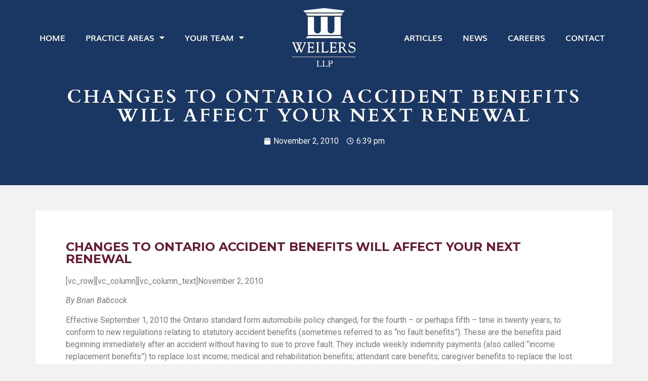

--- FILE ---
content_type: text/html; charset=UTF-8
request_url: https://weilers.ca/2010/11/02/changes-to-ontario-accident-benefits-will-affect-your-next-renewal/
body_size: 16076
content:
<!DOCTYPE html>
<html lang="en-CA">
<head>
	<meta charset="UTF-8" />
	<meta name="viewport" content="width=device-width, initial-scale=1" />
	<link rel="profile" href="http://gmpg.org/xfn/11" />
	<link rel="pingback" href="https://weilers.ca/xmlrpc.php" />
	<meta name='robots' content='index, follow, max-image-preview:large, max-snippet:-1, max-video-preview:-1' />

	<!-- This site is optimized with the Yoast SEO plugin v22.7 - https://yoast.com/wordpress/plugins/seo/ -->
	<title>Changes To Ontario Accident Benefits Will Affect Your Next Renewal - Weilers LLP</title>
	<link rel="canonical" href="https://weilers.ca/2010/11/02/changes-to-ontario-accident-benefits-will-affect-your-next-renewal/" />
	<meta property="og:locale" content="en_US" />
	<meta property="og:type" content="article" />
	<meta property="og:title" content="Changes To Ontario Accident Benefits Will Affect Your Next Renewal - Weilers LLP" />
	<meta property="og:description" content="[vc_row][vc_column][vc_column_text]November 2, 2010 By Brian Babcock Effective September 1, 2010 the Ontario standard form automobile policy changed, for the fourth – or perhaps fifth – time in twenty years, to conform to new regulations relating to statutory accident benefits (sometimes referred to as “no fault benefits”). These are the benefits paid beginning immediately after an accident [&hellip;]" />
	<meta property="og:url" content="https://weilers.ca/2010/11/02/changes-to-ontario-accident-benefits-will-affect-your-next-renewal/" />
	<meta property="og:site_name" content="Weilers LLP" />
	<meta property="article:published_time" content="2010-11-02T22:39:52+00:00" />
	<meta name="author" content="Weilers LLP" />
	<meta name="twitter:card" content="summary_large_image" />
	<meta name="twitter:label1" content="Written by" />
	<meta name="twitter:data1" content="Weilers LLP" />
	<meta name="twitter:label2" content="Est. reading time" />
	<meta name="twitter:data2" content="3 minutes" />
	<script type="application/ld+json" class="yoast-schema-graph">{"@context":"https://schema.org","@graph":[{"@type":"WebPage","@id":"https://weilers.ca/2010/11/02/changes-to-ontario-accident-benefits-will-affect-your-next-renewal/","url":"https://weilers.ca/2010/11/02/changes-to-ontario-accident-benefits-will-affect-your-next-renewal/","name":"Changes To Ontario Accident Benefits Will Affect Your Next Renewal - Weilers LLP","isPartOf":{"@id":"https://weilers.ca/#website"},"datePublished":"2010-11-02T22:39:52+00:00","dateModified":"2010-11-02T22:39:52+00:00","author":{"@id":"https://weilers.ca/#/schema/person/ca27dec4cf5f4c5f2c042110a281eacb"},"breadcrumb":{"@id":"https://weilers.ca/2010/11/02/changes-to-ontario-accident-benefits-will-affect-your-next-renewal/#breadcrumb"},"inLanguage":"en-CA","potentialAction":[{"@type":"ReadAction","target":["https://weilers.ca/2010/11/02/changes-to-ontario-accident-benefits-will-affect-your-next-renewal/"]}]},{"@type":"BreadcrumbList","@id":"https://weilers.ca/2010/11/02/changes-to-ontario-accident-benefits-will-affect-your-next-renewal/#breadcrumb","itemListElement":[{"@type":"ListItem","position":1,"name":"Home","item":"https://weilers.ca/"},{"@type":"ListItem","position":2,"name":"Changes To Ontario Accident Benefits Will Affect Your Next Renewal"}]},{"@type":"WebSite","@id":"https://weilers.ca/#website","url":"https://weilers.ca/","name":"Weilers LLP","description":"Thunder Bay Lawyers","potentialAction":[{"@type":"SearchAction","target":{"@type":"EntryPoint","urlTemplate":"https://weilers.ca/?s={search_term_string}"},"query-input":"required name=search_term_string"}],"inLanguage":"en-CA"},{"@type":"Person","@id":"https://weilers.ca/#/schema/person/ca27dec4cf5f4c5f2c042110a281eacb","name":"Weilers LLP","image":{"@type":"ImageObject","inLanguage":"en-CA","@id":"https://weilers.ca/#/schema/person/image/","url":"https://secure.gravatar.com/avatar/4ff75eda28f54c0b1d07c30fdc80a518717c2f3fde6110bb150ad07fdb177fe3?s=96&d=mm&r=g","contentUrl":"https://secure.gravatar.com/avatar/4ff75eda28f54c0b1d07c30fdc80a518717c2f3fde6110bb150ad07fdb177fe3?s=96&d=mm&r=g","caption":"Weilers LLP"},"url":"https://weilers.ca/author/rthompsonwmnlaw-com/"}]}</script>
	<!-- / Yoast SEO plugin. -->


<link rel='dns-prefetch' href='//www.googletagmanager.com' />
<link rel='dns-prefetch' href='//b2858194.smushcdn.com' />
<link href='//hb.wpmucdn.com' rel='preconnect' />
<link rel="alternate" type="application/rss+xml" title="Weilers LLP &raquo; Feed" href="https://weilers.ca/feed/" />
<link rel="alternate" title="oEmbed (JSON)" type="application/json+oembed" href="https://weilers.ca/wp-json/oembed/1.0/embed?url=https%3A%2F%2Fweilers.ca%2F2010%2F11%2F02%2Fchanges-to-ontario-accident-benefits-will-affect-your-next-renewal%2F" />
<link rel="alternate" title="oEmbed (XML)" type="text/xml+oembed" href="https://weilers.ca/wp-json/oembed/1.0/embed?url=https%3A%2F%2Fweilers.ca%2F2010%2F11%2F02%2Fchanges-to-ontario-accident-benefits-will-affect-your-next-renewal%2F&#038;format=xml" />
<style id='wp-img-auto-sizes-contain-inline-css'>
img:is([sizes=auto i],[sizes^="auto," i]){contain-intrinsic-size:3000px 1500px}
/*# sourceURL=wp-img-auto-sizes-contain-inline-css */
</style>
<style id='wp-emoji-styles-inline-css'>

	img.wp-smiley, img.emoji {
		display: inline !important;
		border: none !important;
		box-shadow: none !important;
		height: 1em !important;
		width: 1em !important;
		margin: 0 0.07em !important;
		vertical-align: -0.1em !important;
		background: none !important;
		padding: 0 !important;
	}
/*# sourceURL=wp-emoji-styles-inline-css */
</style>
<link rel='stylesheet' id='wp-block-library-css' href='https://weilers.ca/wp-includes/css/dist/block-library/style.min.css?ver=6.9' media='all' />
<style id='global-styles-inline-css'>
:root{--wp--preset--aspect-ratio--square: 1;--wp--preset--aspect-ratio--4-3: 4/3;--wp--preset--aspect-ratio--3-4: 3/4;--wp--preset--aspect-ratio--3-2: 3/2;--wp--preset--aspect-ratio--2-3: 2/3;--wp--preset--aspect-ratio--16-9: 16/9;--wp--preset--aspect-ratio--9-16: 9/16;--wp--preset--color--black: #000000;--wp--preset--color--cyan-bluish-gray: #abb8c3;--wp--preset--color--white: #ffffff;--wp--preset--color--pale-pink: #f78da7;--wp--preset--color--vivid-red: #cf2e2e;--wp--preset--color--luminous-vivid-orange: #ff6900;--wp--preset--color--luminous-vivid-amber: #fcb900;--wp--preset--color--light-green-cyan: #7bdcb5;--wp--preset--color--vivid-green-cyan: #00d084;--wp--preset--color--pale-cyan-blue: #8ed1fc;--wp--preset--color--vivid-cyan-blue: #0693e3;--wp--preset--color--vivid-purple: #9b51e0;--wp--preset--gradient--vivid-cyan-blue-to-vivid-purple: linear-gradient(135deg,rgb(6,147,227) 0%,rgb(155,81,224) 100%);--wp--preset--gradient--light-green-cyan-to-vivid-green-cyan: linear-gradient(135deg,rgb(122,220,180) 0%,rgb(0,208,130) 100%);--wp--preset--gradient--luminous-vivid-amber-to-luminous-vivid-orange: linear-gradient(135deg,rgb(252,185,0) 0%,rgb(255,105,0) 100%);--wp--preset--gradient--luminous-vivid-orange-to-vivid-red: linear-gradient(135deg,rgb(255,105,0) 0%,rgb(207,46,46) 100%);--wp--preset--gradient--very-light-gray-to-cyan-bluish-gray: linear-gradient(135deg,rgb(238,238,238) 0%,rgb(169,184,195) 100%);--wp--preset--gradient--cool-to-warm-spectrum: linear-gradient(135deg,rgb(74,234,220) 0%,rgb(151,120,209) 20%,rgb(207,42,186) 40%,rgb(238,44,130) 60%,rgb(251,105,98) 80%,rgb(254,248,76) 100%);--wp--preset--gradient--blush-light-purple: linear-gradient(135deg,rgb(255,206,236) 0%,rgb(152,150,240) 100%);--wp--preset--gradient--blush-bordeaux: linear-gradient(135deg,rgb(254,205,165) 0%,rgb(254,45,45) 50%,rgb(107,0,62) 100%);--wp--preset--gradient--luminous-dusk: linear-gradient(135deg,rgb(255,203,112) 0%,rgb(199,81,192) 50%,rgb(65,88,208) 100%);--wp--preset--gradient--pale-ocean: linear-gradient(135deg,rgb(255,245,203) 0%,rgb(182,227,212) 50%,rgb(51,167,181) 100%);--wp--preset--gradient--electric-grass: linear-gradient(135deg,rgb(202,248,128) 0%,rgb(113,206,126) 100%);--wp--preset--gradient--midnight: linear-gradient(135deg,rgb(2,3,129) 0%,rgb(40,116,252) 100%);--wp--preset--font-size--small: 13px;--wp--preset--font-size--medium: 20px;--wp--preset--font-size--large: 36px;--wp--preset--font-size--x-large: 42px;--wp--preset--spacing--20: 0.44rem;--wp--preset--spacing--30: 0.67rem;--wp--preset--spacing--40: 1rem;--wp--preset--spacing--50: 1.5rem;--wp--preset--spacing--60: 2.25rem;--wp--preset--spacing--70: 3.38rem;--wp--preset--spacing--80: 5.06rem;--wp--preset--shadow--natural: 6px 6px 9px rgba(0, 0, 0, 0.2);--wp--preset--shadow--deep: 12px 12px 50px rgba(0, 0, 0, 0.4);--wp--preset--shadow--sharp: 6px 6px 0px rgba(0, 0, 0, 0.2);--wp--preset--shadow--outlined: 6px 6px 0px -3px rgb(255, 255, 255), 6px 6px rgb(0, 0, 0);--wp--preset--shadow--crisp: 6px 6px 0px rgb(0, 0, 0);}:root { --wp--style--global--content-size: 800px;--wp--style--global--wide-size: 1200px; }:where(body) { margin: 0; }.wp-site-blocks > .alignleft { float: left; margin-right: 2em; }.wp-site-blocks > .alignright { float: right; margin-left: 2em; }.wp-site-blocks > .aligncenter { justify-content: center; margin-left: auto; margin-right: auto; }:where(.wp-site-blocks) > * { margin-block-start: 24px; margin-block-end: 0; }:where(.wp-site-blocks) > :first-child { margin-block-start: 0; }:where(.wp-site-blocks) > :last-child { margin-block-end: 0; }:root { --wp--style--block-gap: 24px; }:root :where(.is-layout-flow) > :first-child{margin-block-start: 0;}:root :where(.is-layout-flow) > :last-child{margin-block-end: 0;}:root :where(.is-layout-flow) > *{margin-block-start: 24px;margin-block-end: 0;}:root :where(.is-layout-constrained) > :first-child{margin-block-start: 0;}:root :where(.is-layout-constrained) > :last-child{margin-block-end: 0;}:root :where(.is-layout-constrained) > *{margin-block-start: 24px;margin-block-end: 0;}:root :where(.is-layout-flex){gap: 24px;}:root :where(.is-layout-grid){gap: 24px;}.is-layout-flow > .alignleft{float: left;margin-inline-start: 0;margin-inline-end: 2em;}.is-layout-flow > .alignright{float: right;margin-inline-start: 2em;margin-inline-end: 0;}.is-layout-flow > .aligncenter{margin-left: auto !important;margin-right: auto !important;}.is-layout-constrained > .alignleft{float: left;margin-inline-start: 0;margin-inline-end: 2em;}.is-layout-constrained > .alignright{float: right;margin-inline-start: 2em;margin-inline-end: 0;}.is-layout-constrained > .aligncenter{margin-left: auto !important;margin-right: auto !important;}.is-layout-constrained > :where(:not(.alignleft):not(.alignright):not(.alignfull)){max-width: var(--wp--style--global--content-size);margin-left: auto !important;margin-right: auto !important;}.is-layout-constrained > .alignwide{max-width: var(--wp--style--global--wide-size);}body .is-layout-flex{display: flex;}.is-layout-flex{flex-wrap: wrap;align-items: center;}.is-layout-flex > :is(*, div){margin: 0;}body .is-layout-grid{display: grid;}.is-layout-grid > :is(*, div){margin: 0;}body{padding-top: 0px;padding-right: 0px;padding-bottom: 0px;padding-left: 0px;}a:where(:not(.wp-element-button)){text-decoration: underline;}:root :where(.wp-element-button, .wp-block-button__link){background-color: #32373c;border-width: 0;color: #fff;font-family: inherit;font-size: inherit;font-style: inherit;font-weight: inherit;letter-spacing: inherit;line-height: inherit;padding-top: calc(0.667em + 2px);padding-right: calc(1.333em + 2px);padding-bottom: calc(0.667em + 2px);padding-left: calc(1.333em + 2px);text-decoration: none;text-transform: inherit;}.has-black-color{color: var(--wp--preset--color--black) !important;}.has-cyan-bluish-gray-color{color: var(--wp--preset--color--cyan-bluish-gray) !important;}.has-white-color{color: var(--wp--preset--color--white) !important;}.has-pale-pink-color{color: var(--wp--preset--color--pale-pink) !important;}.has-vivid-red-color{color: var(--wp--preset--color--vivid-red) !important;}.has-luminous-vivid-orange-color{color: var(--wp--preset--color--luminous-vivid-orange) !important;}.has-luminous-vivid-amber-color{color: var(--wp--preset--color--luminous-vivid-amber) !important;}.has-light-green-cyan-color{color: var(--wp--preset--color--light-green-cyan) !important;}.has-vivid-green-cyan-color{color: var(--wp--preset--color--vivid-green-cyan) !important;}.has-pale-cyan-blue-color{color: var(--wp--preset--color--pale-cyan-blue) !important;}.has-vivid-cyan-blue-color{color: var(--wp--preset--color--vivid-cyan-blue) !important;}.has-vivid-purple-color{color: var(--wp--preset--color--vivid-purple) !important;}.has-black-background-color{background-color: var(--wp--preset--color--black) !important;}.has-cyan-bluish-gray-background-color{background-color: var(--wp--preset--color--cyan-bluish-gray) !important;}.has-white-background-color{background-color: var(--wp--preset--color--white) !important;}.has-pale-pink-background-color{background-color: var(--wp--preset--color--pale-pink) !important;}.has-vivid-red-background-color{background-color: var(--wp--preset--color--vivid-red) !important;}.has-luminous-vivid-orange-background-color{background-color: var(--wp--preset--color--luminous-vivid-orange) !important;}.has-luminous-vivid-amber-background-color{background-color: var(--wp--preset--color--luminous-vivid-amber) !important;}.has-light-green-cyan-background-color{background-color: var(--wp--preset--color--light-green-cyan) !important;}.has-vivid-green-cyan-background-color{background-color: var(--wp--preset--color--vivid-green-cyan) !important;}.has-pale-cyan-blue-background-color{background-color: var(--wp--preset--color--pale-cyan-blue) !important;}.has-vivid-cyan-blue-background-color{background-color: var(--wp--preset--color--vivid-cyan-blue) !important;}.has-vivid-purple-background-color{background-color: var(--wp--preset--color--vivid-purple) !important;}.has-black-border-color{border-color: var(--wp--preset--color--black) !important;}.has-cyan-bluish-gray-border-color{border-color: var(--wp--preset--color--cyan-bluish-gray) !important;}.has-white-border-color{border-color: var(--wp--preset--color--white) !important;}.has-pale-pink-border-color{border-color: var(--wp--preset--color--pale-pink) !important;}.has-vivid-red-border-color{border-color: var(--wp--preset--color--vivid-red) !important;}.has-luminous-vivid-orange-border-color{border-color: var(--wp--preset--color--luminous-vivid-orange) !important;}.has-luminous-vivid-amber-border-color{border-color: var(--wp--preset--color--luminous-vivid-amber) !important;}.has-light-green-cyan-border-color{border-color: var(--wp--preset--color--light-green-cyan) !important;}.has-vivid-green-cyan-border-color{border-color: var(--wp--preset--color--vivid-green-cyan) !important;}.has-pale-cyan-blue-border-color{border-color: var(--wp--preset--color--pale-cyan-blue) !important;}.has-vivid-cyan-blue-border-color{border-color: var(--wp--preset--color--vivid-cyan-blue) !important;}.has-vivid-purple-border-color{border-color: var(--wp--preset--color--vivid-purple) !important;}.has-vivid-cyan-blue-to-vivid-purple-gradient-background{background: var(--wp--preset--gradient--vivid-cyan-blue-to-vivid-purple) !important;}.has-light-green-cyan-to-vivid-green-cyan-gradient-background{background: var(--wp--preset--gradient--light-green-cyan-to-vivid-green-cyan) !important;}.has-luminous-vivid-amber-to-luminous-vivid-orange-gradient-background{background: var(--wp--preset--gradient--luminous-vivid-amber-to-luminous-vivid-orange) !important;}.has-luminous-vivid-orange-to-vivid-red-gradient-background{background: var(--wp--preset--gradient--luminous-vivid-orange-to-vivid-red) !important;}.has-very-light-gray-to-cyan-bluish-gray-gradient-background{background: var(--wp--preset--gradient--very-light-gray-to-cyan-bluish-gray) !important;}.has-cool-to-warm-spectrum-gradient-background{background: var(--wp--preset--gradient--cool-to-warm-spectrum) !important;}.has-blush-light-purple-gradient-background{background: var(--wp--preset--gradient--blush-light-purple) !important;}.has-blush-bordeaux-gradient-background{background: var(--wp--preset--gradient--blush-bordeaux) !important;}.has-luminous-dusk-gradient-background{background: var(--wp--preset--gradient--luminous-dusk) !important;}.has-pale-ocean-gradient-background{background: var(--wp--preset--gradient--pale-ocean) !important;}.has-electric-grass-gradient-background{background: var(--wp--preset--gradient--electric-grass) !important;}.has-midnight-gradient-background{background: var(--wp--preset--gradient--midnight) !important;}.has-small-font-size{font-size: var(--wp--preset--font-size--small) !important;}.has-medium-font-size{font-size: var(--wp--preset--font-size--medium) !important;}.has-large-font-size{font-size: var(--wp--preset--font-size--large) !important;}.has-x-large-font-size{font-size: var(--wp--preset--font-size--x-large) !important;}
/*# sourceURL=global-styles-inline-css */
</style>

<link rel='stylesheet' id='hfe-style-css' href='https://weilers.ca/wp-content/plugins/header-footer-elementor/assets/css/header-footer-elementor.css?ver=1.6.33' media='all' />
<link rel='stylesheet' id='elementor-icons-css' href='https://weilers.ca/wp-content/plugins/elementor/assets/lib/eicons/css/elementor-icons.min.css?ver=5.29.0' media='all' />
<link rel='stylesheet' id='elementor-frontend-css' href='https://weilers.ca/wp-content/plugins/elementor/assets/css/frontend-lite.min.css?ver=3.21.5' media='all' />
<link rel='stylesheet' id='swiper-css' href='https://weilers.ca/wp-content/plugins/elementor/assets/lib/swiper/v8/css/swiper.min.css?ver=8.4.5' media='all' />
<link rel='stylesheet' id='elementor-post-6-css' href='https://weilers.ca/wp-content/uploads/elementor/css/post-6.css?ver=1715960072' media='all' />
<link rel='stylesheet' id='elementor-pro-css' href='https://weilers.ca/wp-content/plugins/elementor-pro/assets/css/frontend-lite.min.css?ver=3.21.2' media='all' />
<link rel='stylesheet' id='cl7lpf-live-post-filter-widget-elementor-css' href='https://weilers.ca/wp-content/plugins/live-post-filter-widget-for-elementor/assets/css/app.css?ver=1.0.2' media='all' />
<link rel='stylesheet' id='elementor-global-css' href='https://weilers.ca/wp-content/uploads/elementor/css/global.css?ver=1715960075' media='all' />
<link rel='stylesheet' id='elementor-post-132-css' href='https://weilers.ca/wp-content/uploads/elementor/css/post-132.css?ver=1715960075' media='all' />
<link rel='stylesheet' id='elementor-post-95-css' href='https://weilers.ca/wp-content/uploads/elementor/css/post-95.css?ver=1733415423' media='all' />
<link rel='stylesheet' id='elementor-post-490-css' href='https://weilers.ca/wp-content/uploads/elementor/css/post-490.css?ver=1715960075' media='all' />
<link rel='stylesheet' id='hello-elementor-css' href='https://weilers.ca/wp-content/themes/hello-elementor/assets/css/reset.css?ver=3.4.5' media='all' />
<link rel='stylesheet' id='hello-elementor-theme-style-css' href='https://weilers.ca/wp-content/themes/hello-elementor/assets/css/theme.css?ver=3.4.5' media='all' />
<link rel='stylesheet' id='hello-elementor-header-footer-css' href='https://weilers.ca/wp-content/themes/hello-elementor/assets/css/header-footer.css?ver=3.4.5' media='all' />
<link rel='stylesheet' id='elementor-post-4054-css' href='https://weilers.ca/wp-content/uploads/elementor/css/post-4054.css?ver=1715960488' media='all' />
<link rel='stylesheet' id='hfe-widgets-style-css' href='https://weilers.ca/wp-content/plugins/header-footer-elementor/inc/widgets-css/frontend.css?ver=1.6.33' media='all' />
<link rel='stylesheet' id='google-fonts-1-css' href='https://fonts.googleapis.com/css?family=Roboto%3A100%2C100italic%2C200%2C200italic%2C300%2C300italic%2C400%2C400italic%2C500%2C500italic%2C600%2C600italic%2C700%2C700italic%2C800%2C800italic%2C900%2C900italic%7CRoboto+Slab%3A100%2C100italic%2C200%2C200italic%2C300%2C300italic%2C400%2C400italic%2C500%2C500italic%2C600%2C600italic%2C700%2C700italic%2C800%2C800italic%2C900%2C900italic%7CMontserrat%3A100%2C100italic%2C200%2C200italic%2C300%2C300italic%2C400%2C400italic%2C500%2C500italic%2C600%2C600italic%2C700%2C700italic%2C800%2C800italic%2C900%2C900italic&#038;display=swap&#038;ver=6.9' media='all' />
<link rel='stylesheet' id='elementor-icons-shared-0-css' href='https://weilers.ca/wp-content/plugins/elementor/assets/lib/font-awesome/css/fontawesome.min.css?ver=5.15.3' media='all' />
<link rel='stylesheet' id='elementor-icons-fa-solid-css' href='https://weilers.ca/wp-content/plugins/elementor/assets/lib/font-awesome/css/solid.min.css?ver=5.15.3' media='all' />
<link rel='stylesheet' id='elementor-icons-fa-brands-css' href='https://weilers.ca/wp-content/plugins/elementor/assets/lib/font-awesome/css/brands.min.css?ver=5.15.3' media='all' />
<link rel="preconnect" href="https://fonts.gstatic.com/" crossorigin><script src="https://weilers.ca/wp-includes/js/jquery/jquery.min.js?ver=3.7.1" id="jquery-core-js"></script>
<script src="https://weilers.ca/wp-includes/js/jquery/jquery-migrate.min.js?ver=3.4.1" id="jquery-migrate-js"></script>

<!-- Google tag (gtag.js) snippet added by Site Kit -->

<!-- Google Analytics snippet added by Site Kit -->
<script src="https://www.googletagmanager.com/gtag/js?id=G-PKL1STJZ0Q" id="google_gtagjs-js" async></script>
<script id="google_gtagjs-js-after">
window.dataLayer = window.dataLayer || [];function gtag(){dataLayer.push(arguments);}
gtag("set","linker",{"domains":["weilers.ca"]});
gtag("js", new Date());
gtag("set", "developer_id.dZTNiMT", true);
gtag("config", "G-PKL1STJZ0Q");
//# sourceURL=google_gtagjs-js-after
</script>

<!-- End Google tag (gtag.js) snippet added by Site Kit -->
<link rel="https://api.w.org/" href="https://weilers.ca/wp-json/" /><link rel="alternate" title="JSON" type="application/json" href="https://weilers.ca/wp-json/wp/v2/posts/1815" /><link rel="EditURI" type="application/rsd+xml" title="RSD" href="https://weilers.ca/xmlrpc.php?rsd" />
<meta name="generator" content="WordPress 6.9" />
<link rel='shortlink' href='https://weilers.ca/?p=1815' />
<meta name="generator" content="Site Kit by Google 1.126.0" />		<script>
			document.documentElement.className = document.documentElement.className.replace( 'no-js', 'js' );
		</script>
				<style>
			.no-js img.lazyload { display: none; }
			figure.wp-block-image img.lazyloading { min-width: 150px; }
							.lazyload, .lazyloading { opacity: 0; }
				.lazyloaded {
					opacity: 1;
					transition: opacity 400ms;
					transition-delay: 0ms;
				}
					</style>
		<meta name="generator" content="Elementor 3.21.5; features: e_optimized_assets_loading, e_optimized_css_loading, additional_custom_breakpoints; settings: css_print_method-external, google_font-enabled, font_display-swap">
<link rel="icon" href="https://weilers.ca/wp-content/uploads/2023/04/cropped-ogo-3-32x32.png" sizes="32x32" />
<link rel="icon" href="https://weilers.ca/wp-content/uploads/2023/04/cropped-ogo-3-192x192.png" sizes="192x192" />
<link rel="apple-touch-icon" href="https://weilers.ca/wp-content/uploads/2023/04/cropped-ogo-3-180x180.png" />
<meta name="msapplication-TileImage" content="https://weilers.ca/wp-content/uploads/2023/04/cropped-ogo-3-270x270.png" />
		<style id="wp-custom-css">
			.site-header{
	display: none;
}

a{text-decoration:none !important}		</style>
		<link rel='stylesheet' id='elementor-icons-fa-regular-css' href='https://weilers.ca/wp-content/plugins/elementor/assets/lib/font-awesome/css/regular.min.css?ver=5.15.3' media='all' />
</head>

<body class="wp-singular post-template-default single single-post postid-1815 single-format-standard wp-embed-responsive wp-theme-hello-elementor ehf-header ehf-footer ehf-template-hello-elementor ehf-stylesheet-hello-elementor hello-elementor-default elementor-default elementor-kit-6 elementor-page-4054">
<div id="page" class="hfeed site">

		<header id="masthead" itemscope="itemscope" itemtype="https://schema.org/WPHeader">
			<p class="main-title bhf-hidden" itemprop="headline"><a href="https://weilers.ca" title="Weilers LLP" rel="home">Weilers LLP</a></p>
					<div data-elementor-type="wp-post" data-elementor-id="132" class="elementor elementor-132" data-elementor-post-type="elementor-hf">
						<section class="elementor-section elementor-top-section elementor-element elementor-element-61d7aca elementor-hidden-mobile elementor-section-boxed elementor-section-height-default elementor-section-height-default" data-id="61d7aca" data-element_type="section" data-settings="{&quot;background_background&quot;:&quot;classic&quot;}">
						<div class="elementor-container elementor-column-gap-default">
					<div class="elementor-column elementor-col-33 elementor-top-column elementor-element elementor-element-b169479" data-id="b169479" data-element_type="column">
			<div class="elementor-widget-wrap elementor-element-populated">
						<div class="elementor-element elementor-element-598947e elementor-nav-menu__align-end elementor-nav-menu--dropdown-tablet elementor-nav-menu__text-align-aside elementor-nav-menu--toggle elementor-nav-menu--burger elementor-widget elementor-widget-nav-menu" data-id="598947e" data-element_type="widget" data-settings="{&quot;layout&quot;:&quot;horizontal&quot;,&quot;submenu_icon&quot;:{&quot;value&quot;:&quot;&lt;i class=\&quot;fas fa-caret-down\&quot;&gt;&lt;\/i&gt;&quot;,&quot;library&quot;:&quot;fa-solid&quot;},&quot;toggle&quot;:&quot;burger&quot;}" data-widget_type="nav-menu.default">
				<div class="elementor-widget-container">
			<link rel="stylesheet" href="https://weilers.ca/wp-content/plugins/elementor-pro/assets/css/widget-nav-menu.min.css">			<nav class="elementor-nav-menu--main elementor-nav-menu__container elementor-nav-menu--layout-horizontal e--pointer-none">
				<ul id="menu-1-598947e" class="elementor-nav-menu"><li class="menu-item menu-item-type-post_type menu-item-object-page menu-item-home menu-item-130"><a href="https://weilers.ca/" class="elementor-item">HOME</a></li>
<li class="menu-item menu-item-type-custom menu-item-object-custom menu-item-has-children menu-item-131"><a href="#" class="elementor-item elementor-item-anchor">PRACTICE AREAS</a>
<ul class="sub-menu elementor-nav-menu--dropdown">
	<li class="menu-item menu-item-type-post_type menu-item-object-page menu-item-654"><a href="https://weilers.ca/aboriginal-law/" class="elementor-sub-item">Aboriginal Law</a></li>
	<li class="menu-item menu-item-type-post_type menu-item-object-page menu-item-710"><a href="https://weilers.ca/administrative-law/" class="elementor-sub-item">Administrative Law</a></li>
	<li class="menu-item menu-item-type-post_type menu-item-object-page menu-item-709"><a href="https://weilers.ca/alternative-dispute-resolution/" class="elementor-sub-item">Alternative  Dispute Resolution</a></li>
	<li class="menu-item menu-item-type-post_type menu-item-object-page menu-item-708"><a href="https://weilers.ca/civil-mediation/" class="elementor-sub-item">Civil Mediation</a></li>
	<li class="menu-item menu-item-type-post_type menu-item-object-page menu-item-821"><a href="https://weilers.ca/corporate-commercial-law/" class="elementor-sub-item">Corporate &#038; Commercial Law</a></li>
	<li class="menu-item menu-item-type-post_type menu-item-object-page menu-item-820"><a href="https://weilers.ca/energy-law/" class="elementor-sub-item">Energy Law</a></li>
	<li class="menu-item menu-item-type-post_type menu-item-object-page menu-item-819"><a href="https://weilers.ca/environmental-law/" class="elementor-sub-item">Environmental Law</a></li>
	<li class="menu-item menu-item-type-post_type menu-item-object-page menu-item-818"><a href="https://weilers.ca/family-law-3/" class="elementor-sub-item">Family Law</a></li>
	<li class="menu-item menu-item-type-post_type menu-item-object-page menu-item-816"><a href="https://weilers.ca/general-commercial-litigation/" class="elementor-sub-item">General &#038; Commercial Litigation</a></li>
	<li class="menu-item menu-item-type-post_type menu-item-object-page menu-item-815"><a href="https://weilers.ca/labour-relations-employment/" class="elementor-sub-item">Labour Relations &#038; Employment</a></li>
	<li class="menu-item menu-item-type-post_type menu-item-object-page menu-item-814"><a href="https://weilers.ca/mining-law/" class="elementor-sub-item">Mining Law</a></li>
	<li class="menu-item menu-item-type-post_type menu-item-object-page menu-item-813"><a href="https://weilers.ca/municipal-law/" class="elementor-sub-item">Municipal Law</a></li>
	<li class="menu-item menu-item-type-post_type menu-item-object-page menu-item-812"><a href="https://weilers.ca/real-estate-law/" class="elementor-sub-item">Real Estate Law</a></li>
	<li class="menu-item menu-item-type-post_type menu-item-object-page menu-item-811"><a href="https://weilers.ca/wills-estates/" class="elementor-sub-item">Wills &#038; Estates</a></li>
</ul>
</li>
<li class="menu-item menu-item-type-post_type menu-item-object-page menu-item-has-children menu-item-961"><a href="https://weilers.ca/your-team/" class="elementor-item">YOUR TEAM</a>
<ul class="sub-menu elementor-nav-menu--dropdown">
	<li class="menu-item menu-item-type-post_type menu-item-object-page menu-item-652"><a href="https://weilers.ca/nick-melchiorre/" class="elementor-sub-item">Nick Melchiorre</a></li>
	<li class="menu-item menu-item-type-post_type menu-item-object-page menu-item-651"><a href="https://weilers.ca/mark-mikulasik/" class="elementor-sub-item">Mark Mikulasik</a></li>
	<li class="menu-item menu-item-type-post_type menu-item-object-page menu-item-650"><a href="https://weilers.ca/b-paul-jasiura-2/" class="elementor-sub-item">B. Paul Jasiura</a></li>
	<li class="menu-item menu-item-type-post_type menu-item-object-page menu-item-649"><a href="https://weilers.ca/bradley-a-smith/" class="elementor-sub-item">Bradley A. Smith</a></li>
	<li class="menu-item menu-item-type-post_type menu-item-object-page menu-item-648"><a href="https://weilers.ca/brian-a-babcock/" class="elementor-sub-item">Brian A. Babcock</a></li>
	<li class="menu-item menu-item-type-post_type menu-item-object-page menu-item-647"><a href="https://weilers.ca/martha-petryshyn/" class="elementor-sub-item">Martha Petryshyn</a></li>
	<li class="menu-item menu-item-type-post_type menu-item-object-page menu-item-646"><a href="https://weilers.ca/jonathon-clark/" class="elementor-sub-item">Jonathon Clark</a></li>
	<li class="menu-item menu-item-type-post_type menu-item-object-page menu-item-644"><a href="https://weilers.ca/kimberly-costa/" class="elementor-sub-item">Kimberly Costa</a></li>
	<li class="menu-item menu-item-type-post_type menu-item-object-page menu-item-653"><a href="https://weilers.ca/jacob-thompson/" class="elementor-sub-item">Jacob Thompson</a></li>
	<li class="menu-item menu-item-type-post_type menu-item-object-page menu-item-642"><a href="https://weilers.ca/robert-schroeder/" class="elementor-sub-item">Robert Schroeder</a></li>
	<li class="menu-item menu-item-type-post_type menu-item-object-page menu-item-640"><a href="https://weilers.ca/jessica-bevilacqua/" class="elementor-sub-item">Jessica Bevilacqua</a></li>
	<li class="menu-item menu-item-type-post_type menu-item-object-page menu-item-4372"><a href="https://weilers.ca/alyvia-cotter/" class="elementor-sub-item">Alyvia Cotter</a></li>
	<li class="menu-item menu-item-type-post_type menu-item-object-page menu-item-4600"><a href="https://weilers.ca/kyle-costa/" class="elementor-sub-item">Kyle Costa</a></li>
</ul>
</li>
</ul>			</nav>
					<div class="elementor-menu-toggle" role="button" tabindex="0" aria-label="Menu Toggle" aria-expanded="false">
			<i aria-hidden="true" role="presentation" class="elementor-menu-toggle__icon--open eicon-menu-bar"></i><i aria-hidden="true" role="presentation" class="elementor-menu-toggle__icon--close eicon-close"></i>			<span class="elementor-screen-only">Menu</span>
		</div>
					<nav class="elementor-nav-menu--dropdown elementor-nav-menu__container" aria-hidden="true">
				<ul id="menu-2-598947e" class="elementor-nav-menu"><li class="menu-item menu-item-type-post_type menu-item-object-page menu-item-home menu-item-130"><a href="https://weilers.ca/" class="elementor-item" tabindex="-1">HOME</a></li>
<li class="menu-item menu-item-type-custom menu-item-object-custom menu-item-has-children menu-item-131"><a href="#" class="elementor-item elementor-item-anchor" tabindex="-1">PRACTICE AREAS</a>
<ul class="sub-menu elementor-nav-menu--dropdown">
	<li class="menu-item menu-item-type-post_type menu-item-object-page menu-item-654"><a href="https://weilers.ca/aboriginal-law/" class="elementor-sub-item" tabindex="-1">Aboriginal Law</a></li>
	<li class="menu-item menu-item-type-post_type menu-item-object-page menu-item-710"><a href="https://weilers.ca/administrative-law/" class="elementor-sub-item" tabindex="-1">Administrative Law</a></li>
	<li class="menu-item menu-item-type-post_type menu-item-object-page menu-item-709"><a href="https://weilers.ca/alternative-dispute-resolution/" class="elementor-sub-item" tabindex="-1">Alternative  Dispute Resolution</a></li>
	<li class="menu-item menu-item-type-post_type menu-item-object-page menu-item-708"><a href="https://weilers.ca/civil-mediation/" class="elementor-sub-item" tabindex="-1">Civil Mediation</a></li>
	<li class="menu-item menu-item-type-post_type menu-item-object-page menu-item-821"><a href="https://weilers.ca/corporate-commercial-law/" class="elementor-sub-item" tabindex="-1">Corporate &#038; Commercial Law</a></li>
	<li class="menu-item menu-item-type-post_type menu-item-object-page menu-item-820"><a href="https://weilers.ca/energy-law/" class="elementor-sub-item" tabindex="-1">Energy Law</a></li>
	<li class="menu-item menu-item-type-post_type menu-item-object-page menu-item-819"><a href="https://weilers.ca/environmental-law/" class="elementor-sub-item" tabindex="-1">Environmental Law</a></li>
	<li class="menu-item menu-item-type-post_type menu-item-object-page menu-item-818"><a href="https://weilers.ca/family-law-3/" class="elementor-sub-item" tabindex="-1">Family Law</a></li>
	<li class="menu-item menu-item-type-post_type menu-item-object-page menu-item-816"><a href="https://weilers.ca/general-commercial-litigation/" class="elementor-sub-item" tabindex="-1">General &#038; Commercial Litigation</a></li>
	<li class="menu-item menu-item-type-post_type menu-item-object-page menu-item-815"><a href="https://weilers.ca/labour-relations-employment/" class="elementor-sub-item" tabindex="-1">Labour Relations &#038; Employment</a></li>
	<li class="menu-item menu-item-type-post_type menu-item-object-page menu-item-814"><a href="https://weilers.ca/mining-law/" class="elementor-sub-item" tabindex="-1">Mining Law</a></li>
	<li class="menu-item menu-item-type-post_type menu-item-object-page menu-item-813"><a href="https://weilers.ca/municipal-law/" class="elementor-sub-item" tabindex="-1">Municipal Law</a></li>
	<li class="menu-item menu-item-type-post_type menu-item-object-page menu-item-812"><a href="https://weilers.ca/real-estate-law/" class="elementor-sub-item" tabindex="-1">Real Estate Law</a></li>
	<li class="menu-item menu-item-type-post_type menu-item-object-page menu-item-811"><a href="https://weilers.ca/wills-estates/" class="elementor-sub-item" tabindex="-1">Wills &#038; Estates</a></li>
</ul>
</li>
<li class="menu-item menu-item-type-post_type menu-item-object-page menu-item-has-children menu-item-961"><a href="https://weilers.ca/your-team/" class="elementor-item" tabindex="-1">YOUR TEAM</a>
<ul class="sub-menu elementor-nav-menu--dropdown">
	<li class="menu-item menu-item-type-post_type menu-item-object-page menu-item-652"><a href="https://weilers.ca/nick-melchiorre/" class="elementor-sub-item" tabindex="-1">Nick Melchiorre</a></li>
	<li class="menu-item menu-item-type-post_type menu-item-object-page menu-item-651"><a href="https://weilers.ca/mark-mikulasik/" class="elementor-sub-item" tabindex="-1">Mark Mikulasik</a></li>
	<li class="menu-item menu-item-type-post_type menu-item-object-page menu-item-650"><a href="https://weilers.ca/b-paul-jasiura-2/" class="elementor-sub-item" tabindex="-1">B. Paul Jasiura</a></li>
	<li class="menu-item menu-item-type-post_type menu-item-object-page menu-item-649"><a href="https://weilers.ca/bradley-a-smith/" class="elementor-sub-item" tabindex="-1">Bradley A. Smith</a></li>
	<li class="menu-item menu-item-type-post_type menu-item-object-page menu-item-648"><a href="https://weilers.ca/brian-a-babcock/" class="elementor-sub-item" tabindex="-1">Brian A. Babcock</a></li>
	<li class="menu-item menu-item-type-post_type menu-item-object-page menu-item-647"><a href="https://weilers.ca/martha-petryshyn/" class="elementor-sub-item" tabindex="-1">Martha Petryshyn</a></li>
	<li class="menu-item menu-item-type-post_type menu-item-object-page menu-item-646"><a href="https://weilers.ca/jonathon-clark/" class="elementor-sub-item" tabindex="-1">Jonathon Clark</a></li>
	<li class="menu-item menu-item-type-post_type menu-item-object-page menu-item-644"><a href="https://weilers.ca/kimberly-costa/" class="elementor-sub-item" tabindex="-1">Kimberly Costa</a></li>
	<li class="menu-item menu-item-type-post_type menu-item-object-page menu-item-653"><a href="https://weilers.ca/jacob-thompson/" class="elementor-sub-item" tabindex="-1">Jacob Thompson</a></li>
	<li class="menu-item menu-item-type-post_type menu-item-object-page menu-item-642"><a href="https://weilers.ca/robert-schroeder/" class="elementor-sub-item" tabindex="-1">Robert Schroeder</a></li>
	<li class="menu-item menu-item-type-post_type menu-item-object-page menu-item-640"><a href="https://weilers.ca/jessica-bevilacqua/" class="elementor-sub-item" tabindex="-1">Jessica Bevilacqua</a></li>
	<li class="menu-item menu-item-type-post_type menu-item-object-page menu-item-4372"><a href="https://weilers.ca/alyvia-cotter/" class="elementor-sub-item" tabindex="-1">Alyvia Cotter</a></li>
	<li class="menu-item menu-item-type-post_type menu-item-object-page menu-item-4600"><a href="https://weilers.ca/kyle-costa/" class="elementor-sub-item" tabindex="-1">Kyle Costa</a></li>
</ul>
</li>
</ul>			</nav>
				</div>
				</div>
					</div>
		</div>
				<div class="elementor-column elementor-col-33 elementor-top-column elementor-element elementor-element-b0e3c78" data-id="b0e3c78" data-element_type="column">
			<div class="elementor-widget-wrap elementor-element-populated">
						<div class="elementor-element elementor-element-d159a1a elementor-widget elementor-widget-image" data-id="d159a1a" data-element_type="widget" data-widget_type="image.default">
				<div class="elementor-widget-container">
			<style>/*! elementor - v3.21.0 - 08-05-2024 */
.elementor-widget-image{text-align:center}.elementor-widget-image a{display:inline-block}.elementor-widget-image a img[src$=".svg"]{width:48px}.elementor-widget-image img{vertical-align:middle;display:inline-block}</style>										<img width="138" height="128"   alt="" data-src="https://b2858194.smushcdn.com/2858194/wp-content/uploads/2023/04/weilers.png?lossy=0&strip=1&webp=1" class="attachment-thumbnail size-thumbnail wp-image-31 lazyload" src="[data-uri]" /><noscript><img width="138" height="128" src="https://b2858194.smushcdn.com/2858194/wp-content/uploads/2023/04/weilers.png?lossy=0&strip=1&webp=1" class="attachment-thumbnail size-thumbnail wp-image-31" alt="" /></noscript>													</div>
				</div>
					</div>
		</div>
				<div class="elementor-column elementor-col-33 elementor-top-column elementor-element elementor-element-d92c8ba" data-id="d92c8ba" data-element_type="column">
			<div class="elementor-widget-wrap elementor-element-populated">
						<div class="elementor-element elementor-element-f6305fd elementor-nav-menu__align-start elementor-nav-menu--dropdown-tablet elementor-nav-menu__text-align-aside elementor-nav-menu--toggle elementor-nav-menu--burger elementor-widget elementor-widget-nav-menu" data-id="f6305fd" data-element_type="widget" data-settings="{&quot;layout&quot;:&quot;horizontal&quot;,&quot;submenu_icon&quot;:{&quot;value&quot;:&quot;&lt;i class=\&quot;fas fa-caret-down\&quot;&gt;&lt;\/i&gt;&quot;,&quot;library&quot;:&quot;fa-solid&quot;},&quot;toggle&quot;:&quot;burger&quot;}" data-widget_type="nav-menu.default">
				<div class="elementor-widget-container">
						<nav class="elementor-nav-menu--main elementor-nav-menu__container elementor-nav-menu--layout-horizontal e--pointer-none">
				<ul id="menu-1-f6305fd" class="elementor-nav-menu"><li class="menu-item menu-item-type-post_type menu-item-object-page menu-item-4018"><a href="https://weilers.ca/articles/" class="elementor-item">ARTICLES</a></li>
<li class="menu-item menu-item-type-post_type menu-item-object-page menu-item-4029"><a href="https://weilers.ca/news/" class="elementor-item">NEWS</a></li>
<li class="menu-item menu-item-type-post_type menu-item-object-page menu-item-998"><a href="https://weilers.ca/careers/" class="elementor-item">CAREERS</a></li>
<li class="menu-item menu-item-type-post_type menu-item-object-page menu-item-666"><a href="https://weilers.ca/contact/" class="elementor-item">CONTACT</a></li>
</ul>			</nav>
					<div class="elementor-menu-toggle" role="button" tabindex="0" aria-label="Menu Toggle" aria-expanded="false">
			<i aria-hidden="true" role="presentation" class="elementor-menu-toggle__icon--open eicon-menu-bar"></i><i aria-hidden="true" role="presentation" class="elementor-menu-toggle__icon--close eicon-close"></i>			<span class="elementor-screen-only">Menu</span>
		</div>
					<nav class="elementor-nav-menu--dropdown elementor-nav-menu__container" aria-hidden="true">
				<ul id="menu-2-f6305fd" class="elementor-nav-menu"><li class="menu-item menu-item-type-post_type menu-item-object-page menu-item-4018"><a href="https://weilers.ca/articles/" class="elementor-item" tabindex="-1">ARTICLES</a></li>
<li class="menu-item menu-item-type-post_type menu-item-object-page menu-item-4029"><a href="https://weilers.ca/news/" class="elementor-item" tabindex="-1">NEWS</a></li>
<li class="menu-item menu-item-type-post_type menu-item-object-page menu-item-998"><a href="https://weilers.ca/careers/" class="elementor-item" tabindex="-1">CAREERS</a></li>
<li class="menu-item menu-item-type-post_type menu-item-object-page menu-item-666"><a href="https://weilers.ca/contact/" class="elementor-item" tabindex="-1">CONTACT</a></li>
</ul>			</nav>
				</div>
				</div>
					</div>
		</div>
					</div>
		</section>
				<section class="elementor-section elementor-top-section elementor-element elementor-element-557b54a elementor-hidden-desktop elementor-section-boxed elementor-section-height-default elementor-section-height-default" data-id="557b54a" data-element_type="section" data-settings="{&quot;background_background&quot;:&quot;classic&quot;}">
						<div class="elementor-container elementor-column-gap-default">
					<div class="elementor-column elementor-col-50 elementor-top-column elementor-element elementor-element-43ec0d1" data-id="43ec0d1" data-element_type="column">
			<div class="elementor-widget-wrap elementor-element-populated">
						<div class="elementor-element elementor-element-8566dba elementor-widget elementor-widget-image" data-id="8566dba" data-element_type="widget" data-widget_type="image.default">
				<div class="elementor-widget-container">
													<img width="138" height="128"   alt="" data-src="https://b2858194.smushcdn.com/2858194/wp-content/uploads/2023/04/weilers.png?lossy=0&strip=1&webp=1" class="attachment-thumbnail size-thumbnail wp-image-31 lazyload" src="[data-uri]" /><noscript><img width="138" height="128" src="https://b2858194.smushcdn.com/2858194/wp-content/uploads/2023/04/weilers.png?lossy=0&strip=1&webp=1" class="attachment-thumbnail size-thumbnail wp-image-31" alt="" /></noscript>													</div>
				</div>
					</div>
		</div>
				<div class="elementor-column elementor-col-50 elementor-top-column elementor-element elementor-element-8b97c29" data-id="8b97c29" data-element_type="column">
			<div class="elementor-widget-wrap elementor-element-populated">
						<div class="elementor-element elementor-element-2888784 elementor-nav-menu__align-start elementor-nav-menu--dropdown-tablet elementor-nav-menu__text-align-aside elementor-nav-menu--toggle elementor-nav-menu--burger elementor-widget elementor-widget-nav-menu" data-id="2888784" data-element_type="widget" data-settings="{&quot;layout&quot;:&quot;horizontal&quot;,&quot;submenu_icon&quot;:{&quot;value&quot;:&quot;&lt;i class=\&quot;fas fa-caret-down\&quot;&gt;&lt;\/i&gt;&quot;,&quot;library&quot;:&quot;fa-solid&quot;},&quot;toggle&quot;:&quot;burger&quot;}" data-widget_type="nav-menu.default">
				<div class="elementor-widget-container">
						<nav class="elementor-nav-menu--main elementor-nav-menu__container elementor-nav-menu--layout-horizontal e--pointer-none">
				<ul id="menu-1-2888784" class="elementor-nav-menu"><li class="menu-item menu-item-type-post_type menu-item-object-page menu-item-home menu-item-1132"><a href="https://weilers.ca/" class="elementor-item">HOME</a></li>
<li class="menu-item menu-item-type-custom menu-item-object-custom menu-item-has-children menu-item-1133"><a href="#" class="elementor-item elementor-item-anchor">PRACTICE AREAS</a>
<ul class="sub-menu elementor-nav-menu--dropdown">
	<li class="menu-item menu-item-type-post_type menu-item-object-page menu-item-1134"><a href="https://weilers.ca/aboriginal-law/" class="elementor-sub-item">Aboriginal Law</a></li>
	<li class="menu-item menu-item-type-post_type menu-item-object-page menu-item-1135"><a href="https://weilers.ca/administrative-law/" class="elementor-sub-item">Administrative Law</a></li>
	<li class="menu-item menu-item-type-post_type menu-item-object-page menu-item-1136"><a href="https://weilers.ca/alternative-dispute-resolution/" class="elementor-sub-item">Alternative  Dispute Resolution</a></li>
	<li class="menu-item menu-item-type-post_type menu-item-object-page menu-item-1137"><a href="https://weilers.ca/civil-mediation/" class="elementor-sub-item">Civil Mediation</a></li>
	<li class="menu-item menu-item-type-post_type menu-item-object-page menu-item-1138"><a href="https://weilers.ca/corporate-commercial-law/" class="elementor-sub-item">Corporate &#038; Commercial Law</a></li>
	<li class="menu-item menu-item-type-post_type menu-item-object-page menu-item-1139"><a href="https://weilers.ca/energy-law/" class="elementor-sub-item">Energy Law</a></li>
	<li class="menu-item menu-item-type-post_type menu-item-object-page menu-item-1140"><a href="https://weilers.ca/environmental-law/" class="elementor-sub-item">Environmental Law</a></li>
	<li class="menu-item menu-item-type-post_type menu-item-object-page menu-item-1141"><a href="https://weilers.ca/family-law-3/" class="elementor-sub-item">Family Law</a></li>
	<li class="menu-item menu-item-type-post_type menu-item-object-page menu-item-1142"><a href="https://weilers.ca/?page_id=763" class="elementor-sub-item">Family Mediation</a></li>
	<li class="menu-item menu-item-type-post_type menu-item-object-page menu-item-1143"><a href="https://weilers.ca/general-commercial-litigation/" class="elementor-sub-item">General &#038; Commercial Litigation</a></li>
	<li class="menu-item menu-item-type-post_type menu-item-object-page menu-item-1144"><a href="https://weilers.ca/labour-relations-employment/" class="elementor-sub-item">Labour Relations &#038; Employment</a></li>
	<li class="menu-item menu-item-type-post_type menu-item-object-page menu-item-1145"><a href="https://weilers.ca/mining-law/" class="elementor-sub-item">Mining Law</a></li>
	<li class="menu-item menu-item-type-post_type menu-item-object-page menu-item-1146"><a href="https://weilers.ca/municipal-law/" class="elementor-sub-item">Municipal Law</a></li>
	<li class="menu-item menu-item-type-post_type menu-item-object-page menu-item-1147"><a href="https://weilers.ca/real-estate-law/" class="elementor-sub-item">Real Estate Law</a></li>
	<li class="menu-item menu-item-type-post_type menu-item-object-page menu-item-1148"><a href="https://weilers.ca/wills-estates/" class="elementor-sub-item">Wills &#038; Estates</a></li>
</ul>
</li>
<li class="menu-item menu-item-type-post_type menu-item-object-page menu-item-has-children menu-item-1149"><a href="https://weilers.ca/your-team/" class="elementor-item">YOUR TEAM</a>
<ul class="sub-menu elementor-nav-menu--dropdown">
	<li class="menu-item menu-item-type-post_type menu-item-object-page menu-item-1150"><a href="https://weilers.ca/nick-melchiorre/" class="elementor-sub-item">Nick Melchiorre</a></li>
	<li class="menu-item menu-item-type-post_type menu-item-object-page menu-item-1151"><a href="https://weilers.ca/mark-mikulasik/" class="elementor-sub-item">Mark Mikulasik</a></li>
	<li class="menu-item menu-item-type-post_type menu-item-object-page menu-item-1152"><a href="https://weilers.ca/b-paul-jasiura-2/" class="elementor-sub-item">B. Paul Jasiura</a></li>
	<li class="menu-item menu-item-type-post_type menu-item-object-page menu-item-1153"><a href="https://weilers.ca/bradley-a-smith/" class="elementor-sub-item">Bradley A. Smith</a></li>
	<li class="menu-item menu-item-type-post_type menu-item-object-page menu-item-1154"><a href="https://weilers.ca/brian-a-babcock/" class="elementor-sub-item">Brian A. Babcock</a></li>
	<li class="menu-item menu-item-type-post_type menu-item-object-page menu-item-1155"><a href="https://weilers.ca/martha-petryshyn/" class="elementor-sub-item">Martha Petryshyn</a></li>
	<li class="menu-item menu-item-type-post_type menu-item-object-page menu-item-1156"><a href="https://weilers.ca/jonathon-clark/" class="elementor-sub-item">Jonathon Clark</a></li>
	<li class="menu-item menu-item-type-post_type menu-item-object-page menu-item-1158"><a href="https://weilers.ca/kimberly-costa/" class="elementor-sub-item">Kimberly Costa</a></li>
	<li class="menu-item menu-item-type-post_type menu-item-object-page menu-item-1160"><a href="https://weilers.ca/jacob-thompson/" class="elementor-sub-item">Jacob Thompson</a></li>
	<li class="menu-item menu-item-type-post_type menu-item-object-page menu-item-1161"><a href="https://weilers.ca/robert-schroeder/" class="elementor-sub-item">Robert Schroeder</a></li>
	<li class="menu-item menu-item-type-post_type menu-item-object-page menu-item-1163"><a href="https://weilers.ca/jessica-bevilacqua/" class="elementor-sub-item">Jessica Bevilacqua</a></li>
	<li class="menu-item menu-item-type-post_type menu-item-object-page menu-item-4602"><a href="https://weilers.ca/alyvia-cotter/" class="elementor-sub-item">Alyvia Cotter</a></li>
	<li class="menu-item menu-item-type-post_type menu-item-object-page menu-item-4601"><a href="https://weilers.ca/kyle-costa/" class="elementor-sub-item">Kyle Costa</a></li>
</ul>
</li>
<li class="menu-item menu-item-type-post_type menu-item-object-page menu-item-4143"><a href="https://weilers.ca/news/" class="elementor-item">NEWS</a></li>
<li class="menu-item menu-item-type-post_type menu-item-object-page menu-item-4017"><a href="https://weilers.ca/articles/" class="elementor-item">ARTICLES</a></li>
<li class="menu-item menu-item-type-post_type menu-item-object-page menu-item-1164"><a href="https://weilers.ca/contact/" class="elementor-item">CONTACT</a></li>
</ul>			</nav>
					<div class="elementor-menu-toggle" role="button" tabindex="0" aria-label="Menu Toggle" aria-expanded="false">
			<i aria-hidden="true" role="presentation" class="elementor-menu-toggle__icon--open eicon-menu-bar"></i><i aria-hidden="true" role="presentation" class="elementor-menu-toggle__icon--close eicon-close"></i>			<span class="elementor-screen-only">Menu</span>
		</div>
					<nav class="elementor-nav-menu--dropdown elementor-nav-menu__container" aria-hidden="true">
				<ul id="menu-2-2888784" class="elementor-nav-menu"><li class="menu-item menu-item-type-post_type menu-item-object-page menu-item-home menu-item-1132"><a href="https://weilers.ca/" class="elementor-item" tabindex="-1">HOME</a></li>
<li class="menu-item menu-item-type-custom menu-item-object-custom menu-item-has-children menu-item-1133"><a href="#" class="elementor-item elementor-item-anchor" tabindex="-1">PRACTICE AREAS</a>
<ul class="sub-menu elementor-nav-menu--dropdown">
	<li class="menu-item menu-item-type-post_type menu-item-object-page menu-item-1134"><a href="https://weilers.ca/aboriginal-law/" class="elementor-sub-item" tabindex="-1">Aboriginal Law</a></li>
	<li class="menu-item menu-item-type-post_type menu-item-object-page menu-item-1135"><a href="https://weilers.ca/administrative-law/" class="elementor-sub-item" tabindex="-1">Administrative Law</a></li>
	<li class="menu-item menu-item-type-post_type menu-item-object-page menu-item-1136"><a href="https://weilers.ca/alternative-dispute-resolution/" class="elementor-sub-item" tabindex="-1">Alternative  Dispute Resolution</a></li>
	<li class="menu-item menu-item-type-post_type menu-item-object-page menu-item-1137"><a href="https://weilers.ca/civil-mediation/" class="elementor-sub-item" tabindex="-1">Civil Mediation</a></li>
	<li class="menu-item menu-item-type-post_type menu-item-object-page menu-item-1138"><a href="https://weilers.ca/corporate-commercial-law/" class="elementor-sub-item" tabindex="-1">Corporate &#038; Commercial Law</a></li>
	<li class="menu-item menu-item-type-post_type menu-item-object-page menu-item-1139"><a href="https://weilers.ca/energy-law/" class="elementor-sub-item" tabindex="-1">Energy Law</a></li>
	<li class="menu-item menu-item-type-post_type menu-item-object-page menu-item-1140"><a href="https://weilers.ca/environmental-law/" class="elementor-sub-item" tabindex="-1">Environmental Law</a></li>
	<li class="menu-item menu-item-type-post_type menu-item-object-page menu-item-1141"><a href="https://weilers.ca/family-law-3/" class="elementor-sub-item" tabindex="-1">Family Law</a></li>
	<li class="menu-item menu-item-type-post_type menu-item-object-page menu-item-1142"><a href="https://weilers.ca/?page_id=763" class="elementor-sub-item" tabindex="-1">Family Mediation</a></li>
	<li class="menu-item menu-item-type-post_type menu-item-object-page menu-item-1143"><a href="https://weilers.ca/general-commercial-litigation/" class="elementor-sub-item" tabindex="-1">General &#038; Commercial Litigation</a></li>
	<li class="menu-item menu-item-type-post_type menu-item-object-page menu-item-1144"><a href="https://weilers.ca/labour-relations-employment/" class="elementor-sub-item" tabindex="-1">Labour Relations &#038; Employment</a></li>
	<li class="menu-item menu-item-type-post_type menu-item-object-page menu-item-1145"><a href="https://weilers.ca/mining-law/" class="elementor-sub-item" tabindex="-1">Mining Law</a></li>
	<li class="menu-item menu-item-type-post_type menu-item-object-page menu-item-1146"><a href="https://weilers.ca/municipal-law/" class="elementor-sub-item" tabindex="-1">Municipal Law</a></li>
	<li class="menu-item menu-item-type-post_type menu-item-object-page menu-item-1147"><a href="https://weilers.ca/real-estate-law/" class="elementor-sub-item" tabindex="-1">Real Estate Law</a></li>
	<li class="menu-item menu-item-type-post_type menu-item-object-page menu-item-1148"><a href="https://weilers.ca/wills-estates/" class="elementor-sub-item" tabindex="-1">Wills &#038; Estates</a></li>
</ul>
</li>
<li class="menu-item menu-item-type-post_type menu-item-object-page menu-item-has-children menu-item-1149"><a href="https://weilers.ca/your-team/" class="elementor-item" tabindex="-1">YOUR TEAM</a>
<ul class="sub-menu elementor-nav-menu--dropdown">
	<li class="menu-item menu-item-type-post_type menu-item-object-page menu-item-1150"><a href="https://weilers.ca/nick-melchiorre/" class="elementor-sub-item" tabindex="-1">Nick Melchiorre</a></li>
	<li class="menu-item menu-item-type-post_type menu-item-object-page menu-item-1151"><a href="https://weilers.ca/mark-mikulasik/" class="elementor-sub-item" tabindex="-1">Mark Mikulasik</a></li>
	<li class="menu-item menu-item-type-post_type menu-item-object-page menu-item-1152"><a href="https://weilers.ca/b-paul-jasiura-2/" class="elementor-sub-item" tabindex="-1">B. Paul Jasiura</a></li>
	<li class="menu-item menu-item-type-post_type menu-item-object-page menu-item-1153"><a href="https://weilers.ca/bradley-a-smith/" class="elementor-sub-item" tabindex="-1">Bradley A. Smith</a></li>
	<li class="menu-item menu-item-type-post_type menu-item-object-page menu-item-1154"><a href="https://weilers.ca/brian-a-babcock/" class="elementor-sub-item" tabindex="-1">Brian A. Babcock</a></li>
	<li class="menu-item menu-item-type-post_type menu-item-object-page menu-item-1155"><a href="https://weilers.ca/martha-petryshyn/" class="elementor-sub-item" tabindex="-1">Martha Petryshyn</a></li>
	<li class="menu-item menu-item-type-post_type menu-item-object-page menu-item-1156"><a href="https://weilers.ca/jonathon-clark/" class="elementor-sub-item" tabindex="-1">Jonathon Clark</a></li>
	<li class="menu-item menu-item-type-post_type menu-item-object-page menu-item-1158"><a href="https://weilers.ca/kimberly-costa/" class="elementor-sub-item" tabindex="-1">Kimberly Costa</a></li>
	<li class="menu-item menu-item-type-post_type menu-item-object-page menu-item-1160"><a href="https://weilers.ca/jacob-thompson/" class="elementor-sub-item" tabindex="-1">Jacob Thompson</a></li>
	<li class="menu-item menu-item-type-post_type menu-item-object-page menu-item-1161"><a href="https://weilers.ca/robert-schroeder/" class="elementor-sub-item" tabindex="-1">Robert Schroeder</a></li>
	<li class="menu-item menu-item-type-post_type menu-item-object-page menu-item-1163"><a href="https://weilers.ca/jessica-bevilacqua/" class="elementor-sub-item" tabindex="-1">Jessica Bevilacqua</a></li>
	<li class="menu-item menu-item-type-post_type menu-item-object-page menu-item-4602"><a href="https://weilers.ca/alyvia-cotter/" class="elementor-sub-item" tabindex="-1">Alyvia Cotter</a></li>
	<li class="menu-item menu-item-type-post_type menu-item-object-page menu-item-4601"><a href="https://weilers.ca/kyle-costa/" class="elementor-sub-item" tabindex="-1">Kyle Costa</a></li>
</ul>
</li>
<li class="menu-item menu-item-type-post_type menu-item-object-page menu-item-4143"><a href="https://weilers.ca/news/" class="elementor-item" tabindex="-1">NEWS</a></li>
<li class="menu-item menu-item-type-post_type menu-item-object-page menu-item-4017"><a href="https://weilers.ca/articles/" class="elementor-item" tabindex="-1">ARTICLES</a></li>
<li class="menu-item menu-item-type-post_type menu-item-object-page menu-item-1164"><a href="https://weilers.ca/contact/" class="elementor-item" tabindex="-1">CONTACT</a></li>
</ul>			</nav>
				</div>
				</div>
					</div>
		</div>
					</div>
		</section>
				</div>
				</header>

			<div data-elementor-type="single-post" data-elementor-id="4054" class="elementor elementor-4054 elementor-location-single post-1815 post type-post status-publish format-standard hentry category-articles category-personal-injury-insurance-litigation" data-elementor-post-type="elementor_library">
					<section class="elementor-section elementor-top-section elementor-element elementor-element-18db810a elementor-section-boxed elementor-section-height-default elementor-section-height-default" data-id="18db810a" data-element_type="section" data-settings="{&quot;background_background&quot;:&quot;classic&quot;}">
						<div class="elementor-container elementor-column-gap-default">
					<div class="elementor-column elementor-col-100 elementor-top-column elementor-element elementor-element-7f4c9883" data-id="7f4c9883" data-element_type="column">
			<div class="elementor-widget-wrap elementor-element-populated">
						<div class="elementor-element elementor-element-27bc5890 elementor-widget elementor-widget-theme-post-title elementor-page-title elementor-widget-heading" data-id="27bc5890" data-element_type="widget" data-widget_type="theme-post-title.default">
				<div class="elementor-widget-container">
			<style>/*! elementor - v3.21.0 - 08-05-2024 */
.elementor-heading-title{padding:0;margin:0;line-height:1}.elementor-widget-heading .elementor-heading-title[class*=elementor-size-]>a{color:inherit;font-size:inherit;line-height:inherit}.elementor-widget-heading .elementor-heading-title.elementor-size-small{font-size:15px}.elementor-widget-heading .elementor-heading-title.elementor-size-medium{font-size:19px}.elementor-widget-heading .elementor-heading-title.elementor-size-large{font-size:29px}.elementor-widget-heading .elementor-heading-title.elementor-size-xl{font-size:39px}.elementor-widget-heading .elementor-heading-title.elementor-size-xxl{font-size:59px}</style><h1 class="elementor-heading-title elementor-size-default">Changes To Ontario Accident Benefits Will Affect Your Next Renewal</h1>		</div>
				</div>
				<div class="elementor-element elementor-element-c3d917e elementor-align-center elementor-widget elementor-widget-post-info" data-id="c3d917e" data-element_type="widget" data-widget_type="post-info.default">
				<div class="elementor-widget-container">
			<link rel="stylesheet" href="https://weilers.ca/wp-content/plugins/elementor/assets/css/widget-icon-list.min.css"><link rel="stylesheet" href="https://weilers.ca/wp-content/plugins/elementor-pro/assets/css/widget-theme-elements.min.css">		<ul class="elementor-inline-items elementor-icon-list-items elementor-post-info">
								<li class="elementor-icon-list-item elementor-repeater-item-2ce995f elementor-inline-item" itemprop="datePublished">
						<a href="https://weilers.ca/2010/11/02/">
											<span class="elementor-icon-list-icon">
								<i aria-hidden="true" class="fas fa-calendar"></i>							</span>
									<span class="elementor-icon-list-text elementor-post-info__item elementor-post-info__item--type-date">
										<time>November 2, 2010</time>					</span>
									</a>
				</li>
				<li class="elementor-icon-list-item elementor-repeater-item-22d9020 elementor-inline-item">
										<span class="elementor-icon-list-icon">
								<i aria-hidden="true" class="far fa-clock"></i>							</span>
									<span class="elementor-icon-list-text elementor-post-info__item elementor-post-info__item--type-time">
										<time>6:39 pm</time>					</span>
								</li>
				</ul>
				</div>
				</div>
					</div>
		</div>
					</div>
		</section>
				<section class="elementor-section elementor-top-section elementor-element elementor-element-21c5f80a elementor-section-boxed elementor-section-height-default elementor-section-height-default" data-id="21c5f80a" data-element_type="section">
						<div class="elementor-container elementor-column-gap-no">
					<div class="elementor-column elementor-col-100 elementor-top-column elementor-element elementor-element-1d998555" data-id="1d998555" data-element_type="column" data-settings="{&quot;background_background&quot;:&quot;classic&quot;}">
			<div class="elementor-widget-wrap elementor-element-populated">
						<div class="elementor-element elementor-element-522d53e3 elementor-widget elementor-widget-theme-post-title elementor-page-title elementor-widget-heading" data-id="522d53e3" data-element_type="widget" data-widget_type="theme-post-title.default">
				<div class="elementor-widget-container">
			<h1 class="elementor-heading-title elementor-size-default">Changes To Ontario Accident Benefits Will Affect Your Next Renewal</h1>		</div>
				</div>
				<div class="elementor-element elementor-element-5a548c05 elementor-widget elementor-widget-theme-post-content" data-id="5a548c05" data-element_type="widget" data-widget_type="theme-post-content.default">
				<div class="elementor-widget-container">
			<p>[vc_row][vc_column][vc_column_text]November 2, 2010</p>
<p><em>By Brian Babcock</em></p>
<p>Effective September 1, 2010 the Ontario standard form automobile policy changed, for the fourth – or perhaps fifth – time in twenty years, to conform to new regulations relating to statutory accident benefits (sometimes referred to as “no fault benefits”). These are the benefits paid beginning immediately after an accident without having to sue to prove fault. They include weekly indemnity payments (also called “income replacement benefits”) to replace lost income; medical and rehabilitation benefits; attendant care benefits; caregiver benefits to replace the lost ability of a caregiver; housekeeping benefits; and other benefits which are less commonly relevant.</p>
<p>The changes are designed to lower the cost of insurance. However, unless we suddenly have fewer accidents, that means for the average person less insurance coverage for the same cost. When it comes to no fault benefits, most people only buy mandatory coverage. This change should allow the government to avoid insurance cost as an election issue.</p>
<p>I find that most people are very confused about these changes. The confusion is compounded by the fact that the change only applies to policies as they come up for renewal, not immediately; and because most benefits are subject to options to purchase additional coverage, at additional cost. When the changes were announced, there were very few details about what the optional benefits would cost, so consumers were left puzzled. Most of us still are.</p>
<p>The majority of the changes affect no fault accident benefits. There is also a new option to remove the $30,000.00 deductible in lawsuits against other drivers for pain and suffering if you are seriously hurt.</p>
<p>Important changes include:</p>
<ul>
<li>A new concept – “minor injuries” &#8211; limited to $3,500.00 worth of rehabilitation and medical benefits (down from up to $100,000.00 before). Beware – what the policy calls ‘minor&#8217; might seem major to you.</li>
<li>Basic rehabilitation and medical benefits for injuries which are not ‘minor&#8217; are reduced to $50,000.00 from $100,000.00. The average rehab claim is apparently $40,000.00 – very close to the new limit.</li>
<li>Reductions in attendant care benefits.</li>
<li>Reductions (and in some situations elimination of) payments for housekeeping or home maintenance.</li>
<li>Changes to the definition of “catastrophic impairment” (which triggers increased benefits).</li>
</ul>
<p>From what I have heard so far, the pricing of optional coverages is a disincentive for many people to pay for more than basic mandatory coverage, but we should think carefully. The right choice may be different for some of us than for others.</p>
<p>I am an insurance lawyer, not a broker – they know far more about prices, options and alternatives than I do. The correct decision for any one situation depends upon a variety of factors – income; assets; dependants; other insurances, availability of cash; and risk tolerance. These are the issues brokers are trained to review with clients.</p>
<p>The better your other coverage, the less you would want to pay to increase auto benefits. If you lack good extended health care, you will want to seriously consider increasing at least your rehab benefits. At least one broker I know is eager to have his clients strongly consider buying increased attendant care benefits, which cover everything from home health care to meal preparation and personal grooming, where the need is created by injuries in a car accident.</p>
<p>On your next renewal, make sure your broker takes the time to thoroughly review your individual situation. They get paid healthy commissions to do so. Remember &#8211; it&#8217;s your health at stake here. Since no fault benefits are all most injured people receive, they are important.[/vc_column_text][/vc_column][/vc_row]</p>
		</div>
				</div>
					</div>
		</div>
					</div>
		</section>
				<section class="elementor-section elementor-top-section elementor-element elementor-element-385c3cd6 elementor-section-boxed elementor-section-height-default elementor-section-height-default" data-id="385c3cd6" data-element_type="section">
						<div class="elementor-container elementor-column-gap-default">
					<div class="elementor-column elementor-col-100 elementor-top-column elementor-element elementor-element-761f5ae7" data-id="761f5ae7" data-element_type="column">
			<div class="elementor-widget-wrap elementor-element-populated">
						<div class="elementor-element elementor-element-67d91645 elementor-widget elementor-widget-spacer" data-id="67d91645" data-element_type="widget" data-widget_type="spacer.default">
				<div class="elementor-widget-container">
			<style>/*! elementor - v3.21.0 - 08-05-2024 */
.elementor-column .elementor-spacer-inner{height:var(--spacer-size)}.e-con{--container-widget-width:100%}.e-con-inner>.elementor-widget-spacer,.e-con>.elementor-widget-spacer{width:var(--container-widget-width,var(--spacer-size));--align-self:var(--container-widget-align-self,initial);--flex-shrink:0}.e-con-inner>.elementor-widget-spacer>.elementor-widget-container,.e-con>.elementor-widget-spacer>.elementor-widget-container{height:100%;width:100%}.e-con-inner>.elementor-widget-spacer>.elementor-widget-container>.elementor-spacer,.e-con>.elementor-widget-spacer>.elementor-widget-container>.elementor-spacer{height:100%}.e-con-inner>.elementor-widget-spacer>.elementor-widget-container>.elementor-spacer>.elementor-spacer-inner,.e-con>.elementor-widget-spacer>.elementor-widget-container>.elementor-spacer>.elementor-spacer-inner{height:var(--container-widget-height,var(--spacer-size))}.e-con-inner>.elementor-widget-spacer.elementor-widget-empty,.e-con>.elementor-widget-spacer.elementor-widget-empty{position:relative;min-height:22px;min-width:22px}.e-con-inner>.elementor-widget-spacer.elementor-widget-empty .elementor-widget-empty-icon,.e-con>.elementor-widget-spacer.elementor-widget-empty .elementor-widget-empty-icon{position:absolute;top:0;bottom:0;left:0;right:0;margin:auto;padding:0;width:22px;height:22px}</style>		<div class="elementor-spacer">
			<div class="elementor-spacer-inner"></div>
		</div>
				</div>
				</div>
					</div>
		</div>
					</div>
		</section>
				</div>
		
<div class='footer-width-fixer'>		<div data-elementor-type="wp-post" data-elementor-id="490" class="elementor elementor-490" data-elementor-post-type="elementor-hf">
						<section class="elementor-section elementor-top-section elementor-element elementor-element-6b0a24e elementor-section-boxed elementor-section-height-default elementor-section-height-default" data-id="6b0a24e" data-element_type="section" data-settings="{&quot;background_background&quot;:&quot;classic&quot;}">
						<div class="elementor-container elementor-column-gap-default">
					<div class="elementor-column elementor-col-66 elementor-top-column elementor-element elementor-element-6364039" data-id="6364039" data-element_type="column">
			<div class="elementor-widget-wrap elementor-element-populated">
						<div class="elementor-element elementor-element-8a84c07 elementor-widget elementor-widget-heading" data-id="8a84c07" data-element_type="widget" data-widget_type="heading.default">
				<div class="elementor-widget-container">
			<h3 class="elementor-heading-title elementor-size-default">contact weilers llp </h3>		</div>
				</div>
					</div>
		</div>
				<div class="elementor-column elementor-col-33 elementor-top-column elementor-element elementor-element-6de8694" data-id="6de8694" data-element_type="column">
			<div class="elementor-widget-wrap elementor-element-populated">
						<div class="elementor-element elementor-element-a3636f7 elementor-align-left elementor-widget__width-initial elementor-mobile-align-center elementor-widget elementor-widget-button" data-id="a3636f7" data-element_type="widget" data-widget_type="button.default">
				<div class="elementor-widget-container">
					<div class="elementor-button-wrapper">
			<a class="elementor-button elementor-button-link elementor-size-xs" href="https://weilers.ca/contact/">
						<span class="elementor-button-content-wrapper">
									<span class="elementor-button-text">CONTACT US</span>
					</span>
					</a>
		</div>
				</div>
				</div>
					</div>
		</div>
					</div>
		</section>
				</div>
		</div>		<footer itemtype="https://schema.org/WPFooter" itemscope="itemscope" id="colophon" role="contentinfo">
			<div class='footer-width-fixer'>		<div data-elementor-type="wp-post" data-elementor-id="95" class="elementor elementor-95" data-elementor-post-type="elementor-hf">
						<section class="elementor-section elementor-top-section elementor-element elementor-element-3e2d643 elementor-section-boxed elementor-section-height-default elementor-section-height-default" data-id="3e2d643" data-element_type="section">
						<div class="elementor-container elementor-column-gap-default">
					<div class="elementor-column elementor-col-33 elementor-top-column elementor-element elementor-element-e015832" data-id="e015832" data-element_type="column">
			<div class="elementor-widget-wrap elementor-element-populated">
						<div class="elementor-element elementor-element-ba38750 elementor-widget elementor-widget-heading" data-id="ba38750" data-element_type="widget" data-widget_type="heading.default">
				<div class="elementor-widget-container">
			<h5 class="elementor-heading-title elementor-size-default">WEILERS LLP</h5>		</div>
				</div>
				<div class="elementor-element elementor-element-691757f elementor-widget__width-initial elementor-widget elementor-widget-text-editor" data-id="691757f" data-element_type="widget" data-widget_type="text-editor.default">
				<div class="elementor-widget-container">
			<style>/*! elementor - v3.21.0 - 08-05-2024 */
.elementor-widget-text-editor.elementor-drop-cap-view-stacked .elementor-drop-cap{background-color:#69727d;color:#fff}.elementor-widget-text-editor.elementor-drop-cap-view-framed .elementor-drop-cap{color:#69727d;border:3px solid;background-color:transparent}.elementor-widget-text-editor:not(.elementor-drop-cap-view-default) .elementor-drop-cap{margin-top:8px}.elementor-widget-text-editor:not(.elementor-drop-cap-view-default) .elementor-drop-cap-letter{width:1em;height:1em}.elementor-widget-text-editor .elementor-drop-cap{float:left;text-align:center;line-height:1;font-size:50px}.elementor-widget-text-editor .elementor-drop-cap-letter{display:inline-block}</style>				<p>For over 78 years, Weilers has been a trusted and effective business and legal partner to the Northwestern Ontario community. </p>						</div>
				</div>
					</div>
		</div>
				<div class="elementor-column elementor-col-33 elementor-top-column elementor-element elementor-element-41fa723" data-id="41fa723" data-element_type="column">
			<div class="elementor-widget-wrap elementor-element-populated">
						<section class="elementor-section elementor-inner-section elementor-element elementor-element-17c22ad elementor-section-boxed elementor-section-height-default elementor-section-height-default" data-id="17c22ad" data-element_type="section">
						<div class="elementor-container elementor-column-gap-default">
					<div class="elementor-column elementor-col-50 elementor-inner-column elementor-element elementor-element-faf7e63" data-id="faf7e63" data-element_type="column">
			<div class="elementor-widget-wrap elementor-element-populated">
						<div class="elementor-element elementor-element-60248f4 elementor-view-default elementor-widget elementor-widget-icon" data-id="60248f4" data-element_type="widget" data-widget_type="icon.default">
				<div class="elementor-widget-container">
					<div class="elementor-icon-wrapper">
			<div class="elementor-icon">
			<i aria-hidden="true" class="fas fa-map-marker-alt"></i>			</div>
		</div>
				</div>
				</div>
					</div>
		</div>
				<div class="elementor-column elementor-col-50 elementor-inner-column elementor-element elementor-element-e926074" data-id="e926074" data-element_type="column">
			<div class="elementor-widget-wrap elementor-element-populated">
						<div class="elementor-element elementor-element-b15f3d3 elementor-widget elementor-widget-heading" data-id="b15f3d3" data-element_type="widget" data-widget_type="heading.default">
				<div class="elementor-widget-container">
			<h5 class="elementor-heading-title elementor-size-default">ADDRESS</h5>		</div>
				</div>
				<div class="elementor-element elementor-element-cb5ca37 elementor-widget__width-initial elementor-widget elementor-widget-text-editor" data-id="cb5ca37" data-element_type="widget" data-widget_type="text-editor.default">
				<div class="elementor-widget-container">
							<p>Weiler Maloney Nelson LLP<br />1001 William St., Ste 201<br />Thunder Bay ON P7B 6M1</p>						</div>
				</div>
					</div>
		</div>
					</div>
		</section>
					</div>
		</div>
				<div class="elementor-column elementor-col-33 elementor-top-column elementor-element elementor-element-119aded" data-id="119aded" data-element_type="column">
			<div class="elementor-widget-wrap elementor-element-populated">
						<section class="elementor-section elementor-inner-section elementor-element elementor-element-9f6a84a elementor-section-boxed elementor-section-height-default elementor-section-height-default" data-id="9f6a84a" data-element_type="section">
						<div class="elementor-container elementor-column-gap-default">
					<div class="elementor-column elementor-col-50 elementor-inner-column elementor-element elementor-element-3aad382" data-id="3aad382" data-element_type="column">
			<div class="elementor-widget-wrap elementor-element-populated">
						<div class="elementor-element elementor-element-f8d6661 elementor-view-default elementor-widget elementor-widget-icon" data-id="f8d6661" data-element_type="widget" data-widget_type="icon.default">
				<div class="elementor-widget-container">
					<div class="elementor-icon-wrapper">
			<div class="elementor-icon">
			<i aria-hidden="true" class="fas fa-phone"></i>			</div>
		</div>
				</div>
				</div>
					</div>
		</div>
				<div class="elementor-column elementor-col-50 elementor-inner-column elementor-element elementor-element-29dbdf0" data-id="29dbdf0" data-element_type="column">
			<div class="elementor-widget-wrap elementor-element-populated">
						<div class="elementor-element elementor-element-6bd01ba elementor-widget elementor-widget-heading" data-id="6bd01ba" data-element_type="widget" data-widget_type="heading.default">
				<div class="elementor-widget-container">
			<h5 class="elementor-heading-title elementor-size-default">CONTACT</h5>		</div>
				</div>
				<div class="elementor-element elementor-element-04f8307 elementor-widget__width-initial elementor-widget elementor-widget-text-editor" data-id="04f8307" data-element_type="widget" data-widget_type="text-editor.default">
				<div class="elementor-widget-container">
							<p><strong>Phone</strong>: (807) 623-1111<br /><strong>Toll-Free:</strong> (866) 934-5377 • 1-866-WEILERS<br /><strong>Fax:</strong> (807) 623-4947 <strong>Email</strong>: <a href="mailto:weilers@wmnlaw.com">weilers@wmnlaw.com</a></p>						</div>
				</div>
				<div class="elementor-element elementor-element-93f360e elementor-shape-rounded elementor-grid-0 e-grid-align-center elementor-widget elementor-widget-social-icons" data-id="93f360e" data-element_type="widget" data-widget_type="social-icons.default">
				<div class="elementor-widget-container">
			<style>/*! elementor - v3.21.0 - 08-05-2024 */
.elementor-widget-social-icons.elementor-grid-0 .elementor-widget-container,.elementor-widget-social-icons.elementor-grid-mobile-0 .elementor-widget-container,.elementor-widget-social-icons.elementor-grid-tablet-0 .elementor-widget-container{line-height:1;font-size:0}.elementor-widget-social-icons:not(.elementor-grid-0):not(.elementor-grid-tablet-0):not(.elementor-grid-mobile-0) .elementor-grid{display:inline-grid}.elementor-widget-social-icons .elementor-grid{grid-column-gap:var(--grid-column-gap,5px);grid-row-gap:var(--grid-row-gap,5px);grid-template-columns:var(--grid-template-columns);justify-content:var(--justify-content,center);justify-items:var(--justify-content,center)}.elementor-icon.elementor-social-icon{font-size:var(--icon-size,25px);line-height:var(--icon-size,25px);width:calc(var(--icon-size, 25px) + 2 * var(--icon-padding, .5em));height:calc(var(--icon-size, 25px) + 2 * var(--icon-padding, .5em))}.elementor-social-icon{--e-social-icon-icon-color:#fff;display:inline-flex;background-color:#69727d;align-items:center;justify-content:center;text-align:center;cursor:pointer}.elementor-social-icon i{color:var(--e-social-icon-icon-color)}.elementor-social-icon svg{fill:var(--e-social-icon-icon-color)}.elementor-social-icon:last-child{margin:0}.elementor-social-icon:hover{opacity:.9;color:#fff}.elementor-social-icon-android{background-color:#a4c639}.elementor-social-icon-apple{background-color:#999}.elementor-social-icon-behance{background-color:#1769ff}.elementor-social-icon-bitbucket{background-color:#205081}.elementor-social-icon-codepen{background-color:#000}.elementor-social-icon-delicious{background-color:#39f}.elementor-social-icon-deviantart{background-color:#05cc47}.elementor-social-icon-digg{background-color:#005be2}.elementor-social-icon-dribbble{background-color:#ea4c89}.elementor-social-icon-elementor{background-color:#d30c5c}.elementor-social-icon-envelope{background-color:#ea4335}.elementor-social-icon-facebook,.elementor-social-icon-facebook-f{background-color:#3b5998}.elementor-social-icon-flickr{background-color:#0063dc}.elementor-social-icon-foursquare{background-color:#2d5be3}.elementor-social-icon-free-code-camp,.elementor-social-icon-freecodecamp{background-color:#006400}.elementor-social-icon-github{background-color:#333}.elementor-social-icon-gitlab{background-color:#e24329}.elementor-social-icon-globe{background-color:#69727d}.elementor-social-icon-google-plus,.elementor-social-icon-google-plus-g{background-color:#dd4b39}.elementor-social-icon-houzz{background-color:#7ac142}.elementor-social-icon-instagram{background-color:#262626}.elementor-social-icon-jsfiddle{background-color:#487aa2}.elementor-social-icon-link{background-color:#818a91}.elementor-social-icon-linkedin,.elementor-social-icon-linkedin-in{background-color:#0077b5}.elementor-social-icon-medium{background-color:#00ab6b}.elementor-social-icon-meetup{background-color:#ec1c40}.elementor-social-icon-mixcloud{background-color:#273a4b}.elementor-social-icon-odnoklassniki{background-color:#f4731c}.elementor-social-icon-pinterest{background-color:#bd081c}.elementor-social-icon-product-hunt{background-color:#da552f}.elementor-social-icon-reddit{background-color:#ff4500}.elementor-social-icon-rss{background-color:#f26522}.elementor-social-icon-shopping-cart{background-color:#4caf50}.elementor-social-icon-skype{background-color:#00aff0}.elementor-social-icon-slideshare{background-color:#0077b5}.elementor-social-icon-snapchat{background-color:#fffc00}.elementor-social-icon-soundcloud{background-color:#f80}.elementor-social-icon-spotify{background-color:#2ebd59}.elementor-social-icon-stack-overflow{background-color:#fe7a15}.elementor-social-icon-steam{background-color:#00adee}.elementor-social-icon-stumbleupon{background-color:#eb4924}.elementor-social-icon-telegram{background-color:#2ca5e0}.elementor-social-icon-threads{background-color:#000}.elementor-social-icon-thumb-tack{background-color:#1aa1d8}.elementor-social-icon-tripadvisor{background-color:#589442}.elementor-social-icon-tumblr{background-color:#35465c}.elementor-social-icon-twitch{background-color:#6441a5}.elementor-social-icon-twitter{background-color:#1da1f2}.elementor-social-icon-viber{background-color:#665cac}.elementor-social-icon-vimeo{background-color:#1ab7ea}.elementor-social-icon-vk{background-color:#45668e}.elementor-social-icon-weibo{background-color:#dd2430}.elementor-social-icon-weixin{background-color:#31a918}.elementor-social-icon-whatsapp{background-color:#25d366}.elementor-social-icon-wordpress{background-color:#21759b}.elementor-social-icon-x-twitter{background-color:#000}.elementor-social-icon-xing{background-color:#026466}.elementor-social-icon-yelp{background-color:#af0606}.elementor-social-icon-youtube{background-color:#cd201f}.elementor-social-icon-500px{background-color:#0099e5}.elementor-shape-rounded .elementor-icon.elementor-social-icon{border-radius:10%}.elementor-shape-circle .elementor-icon.elementor-social-icon{border-radius:50%}</style>		<div class="elementor-social-icons-wrapper elementor-grid">
							<span class="elementor-grid-item">
					<a class="elementor-icon elementor-social-icon elementor-social-icon-instagram elementor-repeater-item-427b089" href="https://www.instagram.com/weilersllp/" target="_blank">
						<span class="elementor-screen-only">Instagram</span>
						<i class="fab fa-instagram"></i>					</a>
				</span>
							<span class="elementor-grid-item">
					<a class="elementor-icon elementor-social-icon elementor-social-icon-facebook elementor-repeater-item-112ace1" href="https://www.facebook.com/weilersllp" target="_blank">
						<span class="elementor-screen-only">Facebook</span>
						<i class="fab fa-facebook"></i>					</a>
				</span>
							<span class="elementor-grid-item">
					<a class="elementor-icon elementor-social-icon elementor-social-icon-linkedin elementor-repeater-item-5aa5992" href="https://ca.linkedin.com/company/weilers-llp" target="_blank">
						<span class="elementor-screen-only">Linkedin</span>
						<i class="fab fa-linkedin"></i>					</a>
				</span>
					</div>
				</div>
				</div>
					</div>
		</div>
					</div>
		</section>
					</div>
		</div>
					</div>
		</section>
				<section class="elementor-section elementor-top-section elementor-element elementor-element-20c9fd9 elementor-section-boxed elementor-section-height-default elementor-section-height-default" data-id="20c9fd9" data-element_type="section">
						<div class="elementor-container elementor-column-gap-default">
					<div class="elementor-column elementor-col-100 elementor-top-column elementor-element elementor-element-e690abc" data-id="e690abc" data-element_type="column">
			<div class="elementor-widget-wrap elementor-element-populated">
						<div class="elementor-element elementor-element-c47d19e elementor-widget elementor-widget-text-editor" data-id="c47d19e" data-element_type="widget" data-widget_type="text-editor.default">
				<div class="elementor-widget-container">
							<p>The Lawyers at Weilers LLP are passionate about law, and publish articles on a variety of interesting and important topics. The information provided is only current to the date of publication, and the articles do not constitute legal advice or an opinion of any kind. If you have any questions regarding an article, or if you are in need of legal advice tailored to your specific circumstance, we invite you to contact the author(s) directly. Please note that contacting a law firm does not automatically create a lawyer-client relationship. No confidential information should be provided until such time as a lawyer-client relationship has been formally established.</p>						</div>
				</div>
					</div>
		</div>
					</div>
		</section>
				<section class="elementor-section elementor-top-section elementor-element elementor-element-cc02ae5 elementor-section-boxed elementor-section-height-default elementor-section-height-default" data-id="cc02ae5" data-element_type="section">
						<div class="elementor-container elementor-column-gap-default">
					<div class="elementor-column elementor-col-50 elementor-top-column elementor-element elementor-element-e975205" data-id="e975205" data-element_type="column">
			<div class="elementor-widget-wrap elementor-element-populated">
						<div class="elementor-element elementor-element-9100c4d elementor-widget elementor-widget-text-editor" data-id="9100c4d" data-element_type="widget" data-widget_type="text-editor.default">
				<div class="elementor-widget-container">
							<p>Copyright 2023 © Weilers LLP | All Rights Reserved</p>						</div>
				</div>
					</div>
		</div>
				<div class="elementor-column elementor-col-50 elementor-top-column elementor-element elementor-element-d0ff2b6" data-id="d0ff2b6" data-element_type="column">
			<div class="elementor-widget-wrap elementor-element-populated">
						<div class="elementor-element elementor-element-385d2d3 elementor-widget elementor-widget-text-editor" data-id="385d2d3" data-element_type="widget" data-widget_type="text-editor.default">
				<div class="elementor-widget-container">
							<p><a href="https://ninesixtygroup.com/">Ninesixty Media Group | Your Brand Understood</a></p>						</div>
				</div>
					</div>
		</div>
					</div>
		</section>
				</div>
		</div>		</footer>
	</div><!-- #page -->
<script type="speculationrules">
{"prefetch":[{"source":"document","where":{"and":[{"href_matches":"/*"},{"not":{"href_matches":["/wp-*.php","/wp-admin/*","/wp-content/uploads/*","/wp-content/*","/wp-content/plugins/*","/wp-content/themes/hello-elementor/*","/*\\?(.+)"]}},{"not":{"selector_matches":"a[rel~=\"nofollow\"]"}},{"not":{"selector_matches":".no-prefetch, .no-prefetch a"}}]},"eagerness":"conservative"}]}
</script>

			<script type="text/javascript">
				var _paq = _paq || [];
					_paq.push(['setCustomDimension', 1, '{"ID":4,"name":"Weilers LLP","avatar":"d6d91f5f493bcefec43b5acb32423c81"}']);
				_paq.push(['trackPageView']);
								(function () {
					var u = "https://analytics1.wpmudev.com/";
					_paq.push(['setTrackerUrl', u + 'track/']);
					_paq.push(['setSiteId', '9965']);
					var d   = document, g = d.createElement('script'), s = d.getElementsByTagName('script')[0];
					g.type  = 'text/javascript';
					g.async = true;
					g.defer = true;
					g.src   = 'https://analytics.wpmucdn.com/matomo.js';
					s.parentNode.insertBefore(g, s);
				})();
			</script>
			<script id="cl7lpf-custom-script-js-extra">
var Cl7LpfPostAjaxData = {"ajaxurl":"https://weilers.ca/wp-admin/admin-ajax.php"};
//# sourceURL=cl7lpf-custom-script-js-extra
</script>
<script src="https://weilers.ca/wp-content/plugins/live-post-filter-widget-for-elementor/assets/js/app.js?ver=1.0.2" id="cl7lpf-custom-script-js"></script>
<script src="https://weilers.ca/wp-content/themes/hello-elementor/assets/js/hello-frontend.js?ver=3.4.5" id="hello-theme-frontend-js"></script>
<script src="https://weilers.ca/wp-content/plugins/wp-smush-pro/app/assets/js/smush-lazy-load.min.js?ver=3.14.0" id="smush-lazy-load-js"></script>
<script src="https://weilers.ca/wp-content/plugins/elementor-pro/assets/lib/smartmenus/jquery.smartmenus.min.js?ver=1.2.1" id="smartmenus-js"></script>
<script src="https://weilers.ca/wp-content/plugins/elementor-pro/assets/js/webpack-pro.runtime.min.js?ver=3.21.2" id="elementor-pro-webpack-runtime-js"></script>
<script src="https://weilers.ca/wp-content/plugins/elementor/assets/js/webpack.runtime.min.js?ver=3.21.5" id="elementor-webpack-runtime-js"></script>
<script src="https://weilers.ca/wp-content/plugins/elementor/assets/js/frontend-modules.min.js?ver=3.21.5" id="elementor-frontend-modules-js"></script>
<script src="https://weilers.ca/wp-includes/js/dist/hooks.min.js?ver=dd5603f07f9220ed27f1" id="wp-hooks-js"></script>
<script src="https://weilers.ca/wp-includes/js/dist/i18n.min.js?ver=c26c3dc7bed366793375" id="wp-i18n-js"></script>
<script id="wp-i18n-js-after">
wp.i18n.setLocaleData( { 'text direction\u0004ltr': [ 'ltr' ] } );
//# sourceURL=wp-i18n-js-after
</script>
<script id="elementor-pro-frontend-js-before">
var ElementorProFrontendConfig = {"ajaxurl":"https:\/\/weilers.ca\/wp-admin\/admin-ajax.php","nonce":"cb95e7d95c","urls":{"assets":"https:\/\/weilers.ca\/wp-content\/plugins\/elementor-pro\/assets\/","rest":"https:\/\/weilers.ca\/wp-json\/"},"shareButtonsNetworks":{"facebook":{"title":"Facebook","has_counter":true},"twitter":{"title":"Twitter"},"linkedin":{"title":"LinkedIn","has_counter":true},"pinterest":{"title":"Pinterest","has_counter":true},"reddit":{"title":"Reddit","has_counter":true},"vk":{"title":"VK","has_counter":true},"odnoklassniki":{"title":"OK","has_counter":true},"tumblr":{"title":"Tumblr"},"digg":{"title":"Digg"},"skype":{"title":"Skype"},"stumbleupon":{"title":"StumbleUpon","has_counter":true},"mix":{"title":"Mix"},"telegram":{"title":"Telegram"},"pocket":{"title":"Pocket","has_counter":true},"xing":{"title":"XING","has_counter":true},"whatsapp":{"title":"WhatsApp"},"email":{"title":"Email"},"print":{"title":"Print"},"x-twitter":{"title":"X"},"threads":{"title":"Threads"}},"facebook_sdk":{"lang":"en_CA","app_id":""},"lottie":{"defaultAnimationUrl":"https:\/\/weilers.ca\/wp-content\/plugins\/elementor-pro\/modules\/lottie\/assets\/animations\/default.json"}};
//# sourceURL=elementor-pro-frontend-js-before
</script>
<script src="https://weilers.ca/wp-content/plugins/elementor-pro/assets/js/frontend.min.js?ver=3.21.2" id="elementor-pro-frontend-js"></script>
<script src="https://weilers.ca/wp-content/plugins/elementor/assets/lib/waypoints/waypoints.min.js?ver=4.0.2" id="elementor-waypoints-js"></script>
<script src="https://weilers.ca/wp-includes/js/jquery/ui/core.min.js?ver=1.13.3" id="jquery-ui-core-js"></script>
<script id="elementor-frontend-js-before">
var elementorFrontendConfig = {"environmentMode":{"edit":false,"wpPreview":false,"isScriptDebug":false},"i18n":{"shareOnFacebook":"Share on Facebook","shareOnTwitter":"Share on Twitter","pinIt":"Pin it","download":"Download","downloadImage":"Download image","fullscreen":"Fullscreen","zoom":"Zoom","share":"Share","playVideo":"Play Video","previous":"Previous","next":"Next","close":"Close","a11yCarouselWrapperAriaLabel":"Carousel | Horizontal scrolling: Arrow Left & Right","a11yCarouselPrevSlideMessage":"Previous slide","a11yCarouselNextSlideMessage":"Next slide","a11yCarouselFirstSlideMessage":"This is the first slide","a11yCarouselLastSlideMessage":"This is the last slide","a11yCarouselPaginationBulletMessage":"Go to slide"},"is_rtl":false,"breakpoints":{"xs":0,"sm":480,"md":768,"lg":1025,"xl":1440,"xxl":1600},"responsive":{"breakpoints":{"mobile":{"label":"Mobile Portrait","value":767,"default_value":767,"direction":"max","is_enabled":true},"mobile_extra":{"label":"Mobile Landscape","value":880,"default_value":880,"direction":"max","is_enabled":false},"tablet":{"label":"Tablet Portrait","value":1024,"default_value":1024,"direction":"max","is_enabled":true},"tablet_extra":{"label":"Tablet Landscape","value":1200,"default_value":1200,"direction":"max","is_enabled":false},"laptop":{"label":"Laptop","value":1366,"default_value":1366,"direction":"max","is_enabled":false},"widescreen":{"label":"Widescreen","value":2400,"default_value":2400,"direction":"min","is_enabled":false}}},"version":"3.21.5","is_static":false,"experimentalFeatures":{"e_optimized_assets_loading":true,"e_optimized_css_loading":true,"additional_custom_breakpoints":true,"e_swiper_latest":true,"container_grid":true,"theme_builder_v2":true,"hello-theme-header-footer":true,"home_screen":true,"ai-layout":true,"landing-pages":true,"form-submissions":true},"urls":{"assets":"https:\/\/weilers.ca\/wp-content\/plugins\/elementor\/assets\/"},"swiperClass":"swiper","settings":{"page":[],"editorPreferences":[]},"kit":{"active_breakpoints":["viewport_mobile","viewport_tablet"],"global_image_lightbox":"yes","lightbox_enable_counter":"yes","lightbox_enable_fullscreen":"yes","lightbox_enable_zoom":"yes","lightbox_enable_share":"yes","lightbox_title_src":"title","lightbox_description_src":"description","hello_header_logo_type":"title","hello_header_menu_layout":"horizontal","hello_footer_logo_type":"logo"},"post":{"id":1815,"title":"Changes%20To%20Ontario%20Accident%20Benefits%20Will%20Affect%20Your%20Next%20Renewal%20-%20Weilers%20LLP","excerpt":"","featuredImage":false}};
//# sourceURL=elementor-frontend-js-before
</script>
<script src="https://weilers.ca/wp-content/plugins/elementor/assets/js/frontend.min.js?ver=3.21.5" id="elementor-frontend-js"></script>
<script src="https://weilers.ca/wp-content/plugins/elementor-pro/assets/js/elements-handlers.min.js?ver=3.21.2" id="pro-elements-handlers-js"></script>
<script id="wp-emoji-settings" type="application/json">
{"baseUrl":"https://s.w.org/images/core/emoji/17.0.2/72x72/","ext":".png","svgUrl":"https://s.w.org/images/core/emoji/17.0.2/svg/","svgExt":".svg","source":{"concatemoji":"https://weilers.ca/wp-includes/js/wp-emoji-release.min.js?ver=6.9"}}
</script>
<script type="module">
/*! This file is auto-generated */
const a=JSON.parse(document.getElementById("wp-emoji-settings").textContent),o=(window._wpemojiSettings=a,"wpEmojiSettingsSupports"),s=["flag","emoji"];function i(e){try{var t={supportTests:e,timestamp:(new Date).valueOf()};sessionStorage.setItem(o,JSON.stringify(t))}catch(e){}}function c(e,t,n){e.clearRect(0,0,e.canvas.width,e.canvas.height),e.fillText(t,0,0);t=new Uint32Array(e.getImageData(0,0,e.canvas.width,e.canvas.height).data);e.clearRect(0,0,e.canvas.width,e.canvas.height),e.fillText(n,0,0);const a=new Uint32Array(e.getImageData(0,0,e.canvas.width,e.canvas.height).data);return t.every((e,t)=>e===a[t])}function p(e,t){e.clearRect(0,0,e.canvas.width,e.canvas.height),e.fillText(t,0,0);var n=e.getImageData(16,16,1,1);for(let e=0;e<n.data.length;e++)if(0!==n.data[e])return!1;return!0}function u(e,t,n,a){switch(t){case"flag":return n(e,"\ud83c\udff3\ufe0f\u200d\u26a7\ufe0f","\ud83c\udff3\ufe0f\u200b\u26a7\ufe0f")?!1:!n(e,"\ud83c\udde8\ud83c\uddf6","\ud83c\udde8\u200b\ud83c\uddf6")&&!n(e,"\ud83c\udff4\udb40\udc67\udb40\udc62\udb40\udc65\udb40\udc6e\udb40\udc67\udb40\udc7f","\ud83c\udff4\u200b\udb40\udc67\u200b\udb40\udc62\u200b\udb40\udc65\u200b\udb40\udc6e\u200b\udb40\udc67\u200b\udb40\udc7f");case"emoji":return!a(e,"\ud83e\u1fac8")}return!1}function f(e,t,n,a){let r;const o=(r="undefined"!=typeof WorkerGlobalScope&&self instanceof WorkerGlobalScope?new OffscreenCanvas(300,150):document.createElement("canvas")).getContext("2d",{willReadFrequently:!0}),s=(o.textBaseline="top",o.font="600 32px Arial",{});return e.forEach(e=>{s[e]=t(o,e,n,a)}),s}function r(e){var t=document.createElement("script");t.src=e,t.defer=!0,document.head.appendChild(t)}a.supports={everything:!0,everythingExceptFlag:!0},new Promise(t=>{let n=function(){try{var e=JSON.parse(sessionStorage.getItem(o));if("object"==typeof e&&"number"==typeof e.timestamp&&(new Date).valueOf()<e.timestamp+604800&&"object"==typeof e.supportTests)return e.supportTests}catch(e){}return null}();if(!n){if("undefined"!=typeof Worker&&"undefined"!=typeof OffscreenCanvas&&"undefined"!=typeof URL&&URL.createObjectURL&&"undefined"!=typeof Blob)try{var e="postMessage("+f.toString()+"("+[JSON.stringify(s),u.toString(),c.toString(),p.toString()].join(",")+"));",a=new Blob([e],{type:"text/javascript"});const r=new Worker(URL.createObjectURL(a),{name:"wpTestEmojiSupports"});return void(r.onmessage=e=>{i(n=e.data),r.terminate(),t(n)})}catch(e){}i(n=f(s,u,c,p))}t(n)}).then(e=>{for(const n in e)a.supports[n]=e[n],a.supports.everything=a.supports.everything&&a.supports[n],"flag"!==n&&(a.supports.everythingExceptFlag=a.supports.everythingExceptFlag&&a.supports[n]);var t;a.supports.everythingExceptFlag=a.supports.everythingExceptFlag&&!a.supports.flag,a.supports.everything||((t=a.source||{}).concatemoji?r(t.concatemoji):t.wpemoji&&t.twemoji&&(r(t.twemoji),r(t.wpemoji)))});
//# sourceURL=https://weilers.ca/wp-includes/js/wp-emoji-loader.min.js
</script>
</body>
</html> 


--- FILE ---
content_type: text/css
request_url: https://weilers.ca/wp-content/plugins/live-post-filter-widget-for-elementor/assets/css/app.css?ver=1.0.2
body_size: 1026
content:
/* Post Filter Section Css Start */
.cl7lpf-post-filter-section {display: flex; position: relative; padding: 0;}
.cl7lpf-post-filter-section {flex-direction: column;}
.cl7lpf-post-filter-content-block {position: relative;}
/* Post Filter Section Css End */
/* Post Block Css Start */
.cl7lpf-post-filter-frame .cl7lpf-post-block {display: flex;flex-wrap: wrap; overflow: hidden;}
.cl7lpf-post-filter-frame .cl7lpf-post-block .cl7lpf-post-box {display: flex;flex-wrap: wrap; flex-direction: column; width: 100%; max-width: 100%;}
.cl7lpf-post-filter-frame .cl7lpf-post-box > * {width: 100%; max-width: 100%;}
.cl7lpf-post-box .cl7lpf-post-title > *{margin: 0;}
/* Post Block Css End */
/* Post Block Layout Css Start */
.cl7lpf-post-layout-list .post-list-block-content {display: flex; flex-direction: column;}
/* Post Block Layout Css End */
/* Post Thumbnail Css Start */
.cl7lpf-post-filter-frame {display: grid;}
.cl7lpf-post-layout-list .cl7lpf-post-filter-frame {grid-template-columns: repeat(1, 1fr);}
.cl7lpf-post-thumb-rectangle.cl7lpf-post-thumb-ratio-16-9 .cl7lpf-post-thumb {padding-top: 56.25%;}
.cl7lpf-post-thumb-rectangle.cl7lpf-post-thumb-ratio-8-5 .cl7lpf-post-thumb {padding-top: 62.5%;}
.cl7lpf-post-thumb-rectangle.cl7lpf-post-thumb-ratio-3-2 .cl7lpf-post-thumb {padding-top: 66.66%;}
.cl7lpf-post-thumb-rectangle.cl7lpf-post-thumb-ratio-4-3 .cl7lpf-post-thumb {padding-top: 75%;}
.cl7lpf-post-thumb-vertical.cl7lpf-post-thumb-ratio-9-16 .cl7lpf-post-thumb {padding-top: 177.5%;}
.cl7lpf-post-thumb-vertical.cl7lpf-post-thumb-ratio-5-8 .cl7lpf-post-thumb {padding-top: 160%;}
.cl7lpf-post-thumb-vertical.cl7lpf-post-thumb-ratio-2-3 .cl7lpf-post-thumb {padding-top: 150%;}
.cl7lpf-post-thumb-vertical.cl7lpf-post-thumb-ratio-3-4 .cl7lpf-post-thumb {padding-top: 133.5%;}
/* Post Thumbnail Css End */
/* Post Category Badge Css Start */
.cl7lpf-post-term.cl7lpf-term-badge { z-index: 9; position: absolute; right: 15px; left: auto; top: 15px; bottom: auto; padding: 3px 14px 4px; border-radius: 30px;}
/* Post Category Badge Css End */
/* Post ContentCss Start */
.cl7lpf-post-block .cl7lpf-post-excerpt p,
.cl7lpf-post-block .cl7lpf-post-title {margin-top: 0;}
.cl7lpf-post-filter-section .cl7lpf-post-thumb {width: 100%; position: relative; overflow: hidden;}
.cl7lpf-post-thumb .cl7lpf-post-thumb-img {position: absolute; top: 0; left: 0; bottom: 0; right: 0; width: 100%; height: 100%; object-fit: cover; max-width: 100%;}
.cl7lpf-post-thumb-square .cl7lpf-post-thumb {padding-top: 100%; /* 1:1 Aspect Ratio */}
/* Post ContentCss End */
/* Post Filter Css Start */
.cl7lpf-filter-tax {display: flex; list-style: none; padding: 0; overflow-x: scroll; box-sizing: content-box; -ms-overflow-style: none; scrollbar-width: none;}
.cl7lpf-filter-tax::-webkit-scrollbar {display: none;}
.cl7lpf-filter-tax select {width: auto;}
.cl7lpf-filter-list-item {margin-right: 10px; cursor: pointer; white-space: nowrap;}
.cl7lpf-filter-list {position: relative;}
.cl7lpf-post-filter-list-top .cl7lpf-filter-block {position: relative; padding: 0 30px;}
.cl7lpf-filter-bar-button { position: absolute; left: 0; right: 0; margin: auto; top: 0; bottom: 0; max-width: 30px; display: flex; align-items: center;}
.cl7lpf-filter-bar-button svg {max-width: 100%; max-height: 100%;}
.cl7lpf-filter-bar-left-button {right: auto;}
.cl7lpf-filter-bar-right-button {left: auto;}
/* Post Filter Css End */
/* Post Filter Load More Css Start */
.cl7lpf-load-more a {display: inline-block;}
.cl7lpf-load-more .cl7lpf-load-button-hide {display: none}
/* Post Filter Load More Css End */
/* Post Filter Loader Css Start */
.cl7lpf-loader { position: absolute; z-index: 9; left: 0; right: 0; top: 0; bottom: 0; margin: auto; background-color: #fff8; align-items: center; justify-content: center; display: none;}
.cl7lpf-loader.active {display: flex;}
.cl7lpf-loader img {max-width: 250px;}
/* Post Filter Loader Css End */
.cl7lpf-main-section .cl7lpf-post-query,
.cl7lpf-main-section .cl7lpf-post-settings {display: none}
/* Media Css Start */
@media (min-width: 768px) {
    .cl7lpf-post-layout-list .cl7lpf-post-filter-frame .cl7lpf-post-block .cl7lpf-post-box {flex-direction: row;}
}
@media (min-width: 1025px) {
    .cl7lpf-post-filter-list-left .cl7lpf-filter-bar-button,
    .cl7lpf-post-filter-list-right .cl7lpf-filter-bar-button {display: none;}
    .cl7lpf-post-filter-list-left .cl7lpf-post-filter-section {flex-direction: row;}
    .cl7lpf-post-filter-list-right .cl7lpf-post-filter-section {flex-direction: row-reverse;}
    .cl7lpf-post-filter-list-top .cl7lpf-post-filter-section {flex-direction: column;}
    .cl7lpf-post-filter-list-left .cl7lpf-filter-tax, .cl7lpf-post-filter-list-right .cl7lpf-filter-tax { flex-direction: column;}
}
@media (max-width: 1024px) {
    .elementor .elementor-widget-posts-with-filter .cl7lpf-main-section .cl7lpf-post-filter-section .cl7lpf-filter-list-section,
    .elementor .elementor-widget-posts-with-filter .cl7lpf-main-section .cl7lpf-post-filter-section .cl7lpf-post-filter-content-block {width: 100%}
    .cl7lpf-post-filter-list-right .cl7lpf-filter-block,
    .cl7lpf-post-filter-list-left .cl7lpf-filter-block {padding: 0 30px;}
}
@media (max-width: 767px) {
    .elementor .elementor-widget-posts-with-filter .cl7lpf-main-section .cl7lpf-post-filter-section .cl7lpf-filter-list-section,
    .elementor .elementor-widget-posts-with-filter .cl7lpf-main-section .cl7lpf-post-filter-section .cl7lpf-post-filter-content-block {width: 100%}
    .elementor .elementor-widget-posts-with-filter .cl7lpf-post-filter-frame .cl7lpf-post-block.cl7lpf-has-post-thumb .post-list-block-content{width: 100%;}
}
/* Media Css End */

--- FILE ---
content_type: text/css
request_url: https://weilers.ca/wp-content/uploads/elementor/css/post-4054.css?ver=1715960488
body_size: 603
content:
.elementor-4054 .elementor-element.elementor-element-18db810a:not(.elementor-motion-effects-element-type-background), .elementor-4054 .elementor-element.elementor-element-18db810a > .elementor-motion-effects-container > .elementor-motion-effects-layer{background-color:#1A3763;}.elementor-4054 .elementor-element.elementor-element-18db810a{transition:background 0.3s, border 0.3s, border-radius 0.3s, box-shadow 0.3s;}.elementor-4054 .elementor-element.elementor-element-18db810a > .elementor-background-overlay{transition:background 0.3s, border-radius 0.3s, opacity 0.3s;}.elementor-4054 .elementor-element.elementor-element-7f4c9883 > .elementor-element-populated{padding:175px 0px 75px 0px;}.elementor-4054 .elementor-element.elementor-element-27bc5890{text-align:center;}.elementor-4054 .elementor-element.elementor-element-27bc5890 .elementor-heading-title{color:#FFFFFF;font-family:"Cardo", Sans-serif;font-size:37px;font-weight:600;text-transform:uppercase;letter-spacing:3.7px;}.elementor-4054 .elementor-element.elementor-element-c3d917e .elementor-icon-list-icon i{color:#FFFFFF;font-size:14px;}.elementor-4054 .elementor-element.elementor-element-c3d917e .elementor-icon-list-icon svg{fill:#FFFFFF;--e-icon-list-icon-size:14px;}.elementor-4054 .elementor-element.elementor-element-c3d917e .elementor-icon-list-icon{width:14px;}.elementor-4054 .elementor-element.elementor-element-c3d917e .elementor-icon-list-text, .elementor-4054 .elementor-element.elementor-element-c3d917e .elementor-icon-list-text a{color:#FFFFFF;}.elementor-4054 .elementor-element.elementor-element-21c5f80a{padding:50px 65px 0px 65px;}.elementor-4054 .elementor-element.elementor-element-1d998555:not(.elementor-motion-effects-element-type-background) > .elementor-widget-wrap, .elementor-4054 .elementor-element.elementor-element-1d998555 > .elementor-widget-wrap > .elementor-motion-effects-container > .elementor-motion-effects-layer{background-color:#FFFFFF;}.elementor-4054 .elementor-element.elementor-element-1d998555 > .elementor-element-populated{transition:background 0.3s, border 0.3s, border-radius 0.3s, box-shadow 0.3s;margin:0px 0px 0px 0px;--e-column-margin-right:0px;--e-column-margin-left:0px;padding:60px 60px 60px 60px;}.elementor-4054 .elementor-element.elementor-element-1d998555 > .elementor-element-populated > .elementor-background-overlay{transition:background 0.3s, border-radius 0.3s, opacity 0.3s;}.elementor-4054 .elementor-element.elementor-element-1d998555{z-index:1;}.elementor-4054 .elementor-element.elementor-element-522d53e3 .elementor-heading-title{color:#6A1931;font-family:"Montserrat", Sans-serif;font-size:24px;font-weight:700;text-transform:uppercase;}.elementor-4054 .elementor-element.elementor-element-67d91645{--spacer-size:50px;}body.elementor-page-4054:not(.elementor-motion-effects-element-type-background), body.elementor-page-4054 > .elementor-motion-effects-container > .elementor-motion-effects-layer{background-color:#F2F2F3;}@media(max-width:767px){.elementor-4054 .elementor-element.elementor-element-21c5f80a{padding:35px 35px 35px 35px;}.elementor-4054 .elementor-element.elementor-element-1d998555 > .elementor-element-populated{margin:0px 0px 0px 0px;--e-column-margin-right:0px;--e-column-margin-left:0px;}}/* Start Custom Fonts CSS */@font-face {
	font-family: 'Cardo';
	font-style: normal;
	font-weight: normal;
	font-display: auto;
	src: url('https://weilers.ca/wp-content/uploads/2023/04/Cardo-Bold.ttf') format('truetype');
}
/* End Custom Fonts CSS */